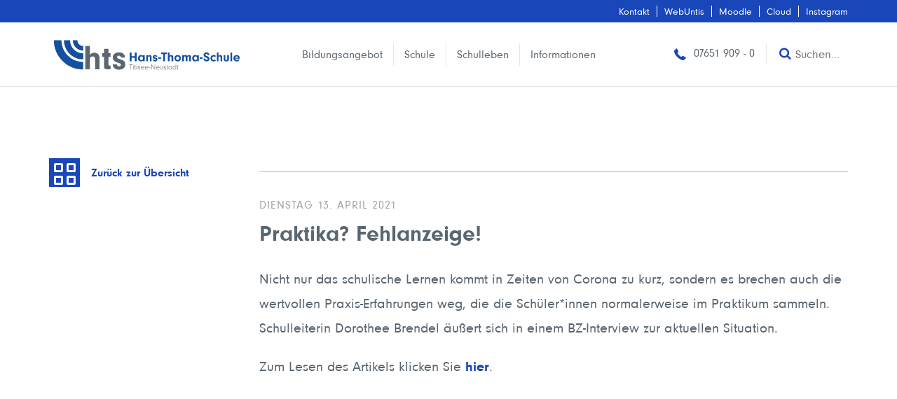

--- FILE ---
content_type: text/css
request_url: https://www.hans-thoma-schule.de/wp-content/themes/dev_wp_theme/assets/css/vendors.min.css
body_size: 81425
content:
/*!
 * animate.css -http://daneden.me/animate
 * Version - 3.5.2
 * Licensed under the MIT license - http://opensource.org/licenses/MIT
 *
 * Copyright (c) 2017 Daniel Eden
 */.animated{animation-duration:1s;animation-fill-mode:both}
.animated.infinite{animation-iteration-count:infinite}.animated.hinge{animation-duration:2s}
.animated.flipOutX,.animated.flipOutY,.animated.bounceIn,.animated.bounceOut{animation-duration:.75s}
@keyframes bounce{from,20%,53%,80%,to{transform:translate3d(0,0,0);animation-timing-function:cubic-bezier(.215,.61,.355,1)}
40%,43%{transform:translate3d(0,-30px,0);animation-timing-function:cubic-bezier(.755,.05,.855,.06)}
70%{transform:translate3d(0,-15px,0);animation-timing-function:cubic-bezier(.755,.05,.855,.06)}
90%{transform:translate3d(0,-4px,0)}}.bounce{transform-origin:center bottom;animation-name:bounce}
@keyframes flash{from,50%,to{opacity:1}25%,75%{opacity:0}}.flash{animation-name:flash}
@keyframes pulse{from{transform:scale3d(1,1,1)}50%{transform:scale3d(1.05,1.05,1.05)}
to{transform:scale3d(1,1,1)}}.pulse{animation-name:pulse}@keyframes rubberBand{from{transform:scale3d(1,1,1)}
30%{transform:scale3d(1.25,.75,1)}40%{transform:scale3d(.75,1.25,1)}50%{transform:scale3d(1.15,.85,1)}
65%{transform:scale3d(.95,1.05,1)}75%{transform:scale3d(1.05,.95,1)}to{transform:scale3d(1,1,1)}
}.rubberBand{animation-name:rubberBand}@keyframes shake{from,to{transform:translate3d(0,0,0)}
10%,30%,50%,70%,90%{transform:translate3d(-10px,0,0)}20%,40%,60%,80%{transform:translate3d(10px,0,0)}
}.shake{animation-name:shake}@keyframes headShake{0%{transform:translateX(0)}
6.5%{transform:translateX(-6px) rotateY(-9deg)}18.5%{transform:translateX(5px) rotateY(7deg)}
31.5%{transform:translateX(-3px) rotateY(-5deg)}43.5%{transform:translateX(2px) rotateY(3deg)}
50%{transform:translateX(0)}}.headShake{animation-name:headShake;animation-timing-function:ease-in-out}
@keyframes swing{20%{transform:rotate3d(0,0,1,15deg)}40%{transform:rotate3d(0,0,1,-10deg)}
60%{transform:rotate3d(0,0,1,5deg)}80%{transform:rotate3d(0,0,1,-5deg)}to{transform:rotate3d(0,0,1,0)}
}.swing{transform-origin:top center;animation-name:swing}@keyframes tada{from{transform:scale3d(1,1,1)}
10%,20%{transform:scale3d(.9,.9,.9) rotate3d(0,0,1,-3deg)}30%,50%,70%,90%{transform:scale3d(1.1,1.1,1.1) rotate3d(0,0,1,3deg)}
40%,60%,80%{transform:scale3d(1.1,1.1,1.1) rotate3d(0,0,1,-3deg)}to{transform:scale3d(1,1,1)}
}.tada{animation-name:tada}@keyframes wobble{from{transform:none}15%{transform:translate3d(-25%,0,0) rotate3d(0,0,1,-5deg)}
30%{transform:translate3d(20%,0,0) rotate3d(0,0,1,3deg)}45%{transform:translate3d(-15%,0,0) rotate3d(0,0,1,-3deg)}
60%{transform:translate3d(10%,0,0) rotate3d(0,0,1,2deg)}75%{transform:translate3d(-5%,0,0) rotate3d(0,0,1,-1deg)}
to{transform:none}}.wobble{animation-name:wobble}@keyframes jello{from,11.1%,to{transform:none}
22.2%{transform:skewX(-12.5deg) skewY(-12.5deg)}33.3%{transform:skewX(6.25deg) skewY(6.25deg)}
44.4%{transform:skewX(-3.125deg) skewY(-3.125deg)}55.5%{transform:skewX(1.5625deg) skewY(1.5625deg)}
66.6%{transform:skewX(-.78125deg) skewY(-.78125deg)}77.7%{transform:skewX(.39063deg) skewY(.39063deg)}
88.8%{transform:skewX(-.19531deg) skewY(-.19531deg)}}.jello{transform-origin:center;animation-name:jello}
@keyframes bounceIn{from,20%,40%,60%,80%,to{animation-timing-function:cubic-bezier(.215,.61,.355,1)}
0%{transform:scale3d(.3,.3,.3);opacity:0}20%{transform:scale3d(1.1,1.1,1.1)}
40%{transform:scale3d(.9,.9,.9)}60%{transform:scale3d(1.03,1.03,1.03);opacity:1}80%{transform:scale3d(.97,.97,.97)}
to{transform:scale3d(1,1,1);opacity:1}}.bounceIn{animation-name:bounceIn}@keyframes bounceInDown{from,60%,75%,90%,to{animation-timing-function:cubic-bezier(.215,.61,.355,1)}
0%{transform:translate3d(0,-3000px,0);opacity:0}60%{transform:translate3d(0,25px,0);opacity:1}
75%{transform:translate3d(0,-10px,0)}90%{transform:translate3d(0,5px,0)}to{transform:none}
}.bounceInDown{animation-name:bounceInDown}@keyframes bounceInLeft{from,60%,75%,90%,to{animation-timing-function:cubic-bezier(.215,.61,.355,1)}
0%{transform:translate3d(-3000px,0,0);opacity:0}60%{transform:translate3d(25px,0,0);opacity:1}
75%{transform:translate3d(-10px,0,0)}90%{transform:translate3d(5px,0,0)}to{transform:none}
}.bounceInLeft{animation-name:bounceInLeft}@keyframes bounceInRight{from,60%,75%,90%,to{animation-timing-function:cubic-bezier(.215,.61,.355,1)}
from{transform:translate3d(3000px,0,0);opacity:0}60%{transform:translate3d(-25px,0,0);opacity:1}
75%{transform:translate3d(10px,0,0)}90%{transform:translate3d(-5px,0,0)}to{transform:none}
}.bounceInRight{animation-name:bounceInRight}@keyframes bounceInUp{from,60%,75%,90%,to{animation-timing-function:cubic-bezier(.215,.61,.355,1)}
from{transform:translate3d(0,3000px,0);opacity:0}60%{transform:translate3d(0,-20px,0);opacity:1}
75%{transform:translate3d(0,10px,0)}90%{transform:translate3d(0,-5px,0)}to{transform:translate3d(0,0,0)}
}.bounceInUp{animation-name:bounceInUp}@keyframes bounceOut{20%{transform:scale3d(.9,.9,.9)}
50%,55%{transform:scale3d(1.1,1.1,1.1);opacity:1}to{transform:scale3d(.3,.3,.3);opacity:0}
}.bounceOut{animation-name:bounceOut}@keyframes bounceOutDown{20%{transform:translate3d(0,10px,0)}
40%,45%{transform:translate3d(0,-20px,0);opacity:1}to{transform:translate3d(0,2000px,0);opacity:0}
}.bounceOutDown{animation-name:bounceOutDown}@keyframes bounceOutLeft{20%{transform:translate3d(20px,0,0);opacity:1}
to{transform:translate3d(-2000px,0,0);opacity:0}}.bounceOutLeft{animation-name:bounceOutLeft}
@keyframes bounceOutRight{20%{transform:translate3d(-20px,0,0);opacity:1}to{transform:translate3d(2000px,0,0);opacity:0}
}.bounceOutRight{animation-name:bounceOutRight}@keyframes bounceOutUp{20%{transform:translate3d(0,-10px,0)}
40%,45%{transform:translate3d(0,20px,0);opacity:1}to{transform:translate3d(0,-2000px,0);opacity:0}
}.bounceOutUp{animation-name:bounceOutUp}@keyframes fadeIn{from{opacity:0}to{opacity:1}
}.fadeIn{animation-name:fadeIn}@keyframes fadeInDown{from{transform:translate3d(0,-100%,0);opacity:0}
to{transform:none;opacity:1}}.fadeInDown{animation-name:fadeInDown}@keyframes fadeInDownBig{from{transform:translate3d(0,-2000px,0);opacity:0}
to{transform:none;opacity:1}}.fadeInDownBig{animation-name:fadeInDownBig}@keyframes fadeInLeft{from{transform:translate3d(-100%,0,0);opacity:0}
to{transform:none;opacity:1}}.fadeInLeft{animation-name:fadeInLeft}@keyframes fadeInLeftBig{from{transform:translate3d(-2000px,0,0);opacity:0}
to{transform:none;opacity:1}}.fadeInLeftBig{animation-name:fadeInLeftBig}@keyframes fadeInRight{from{transform:translate3d(100%,0,0);opacity:0}
to{transform:none;opacity:1}}.fadeInRight{animation-name:fadeInRight}@keyframes fadeInRightBig{from{transform:translate3d(2000px,0,0);opacity:0}
to{transform:none;opacity:1}}.fadeInRightBig{animation-name:fadeInRightBig}@keyframes fadeInUp{from{transform:translate3d(0,100%,0);opacity:0}
to{transform:none;opacity:1}}.fadeInUp{animation-name:fadeInUp}@keyframes fadeInUpBig{from{transform:translate3d(0,2000px,0);opacity:0}
to{transform:none;opacity:1}}.fadeInUpBig{animation-name:fadeInUpBig}@keyframes fadeOut{from{opacity:1}
to{opacity:0}}.fadeOut{animation-name:fadeOut}@keyframes fadeOutDown{from{opacity:1}
to{transform:translate3d(0,100%,0);opacity:0}}.fadeOutDown{animation-name:fadeOutDown}
@keyframes fadeOutDownBig{from{opacity:1}to{transform:translate3d(0,2000px,0);opacity:0}
}.fadeOutDownBig{animation-name:fadeOutDownBig}@keyframes fadeOutLeft{from{opacity:1}
to{transform:translate3d(-100%,0,0);opacity:0}}.fadeOutLeft{animation-name:fadeOutLeft}
@keyframes fadeOutLeftBig{from{opacity:1}to{transform:translate3d(-2000px,0,0);opacity:0}
}.fadeOutLeftBig{animation-name:fadeOutLeftBig}@keyframes fadeOutRight{from{opacity:1}
to{transform:translate3d(100%,0,0);opacity:0}}.fadeOutRight{animation-name:fadeOutRight}
@keyframes fadeOutRightBig{from{opacity:1}to{transform:translate3d(2000px,0,0);opacity:0}
}.fadeOutRightBig{animation-name:fadeOutRightBig}@keyframes fadeOutUp{from{opacity:1}
to{transform:translate3d(0,-100%,0);opacity:0}}.fadeOutUp{animation-name:fadeOutUp}
@keyframes fadeOutUpBig{from{opacity:1}to{transform:translate3d(0,-2000px,0);opacity:0}
}.fadeOutUpBig{animation-name:fadeOutUpBig}@keyframes flip{from{transform:perspective(400px) rotate3d(0,1,0,-360deg);animation-timing-function:ease-out}
40%{transform:perspective(400px) translate3d(0,0,150px) rotate3d(0,1,0,-190deg);animation-timing-function:ease-out}
50%{transform:perspective(400px) translate3d(0,0,150px) rotate3d(0,1,0,-170deg);animation-timing-function:ease-in}
80%{transform:perspective(400px) scale3d(.95,.95,.95);animation-timing-function:ease-in}
to{transform:perspective(400px);animation-timing-function:ease-in}}.animated.flip{animation-name:flip;-webkit-backface-visibility:visible;backface-visibility:visible}
@keyframes flipInX{from{transform:perspective(400px) rotate3d(1,0,0,90deg);animation-timing-function:ease-in;opacity:0}
40%{transform:perspective(400px) rotate3d(1,0,0,-20deg);animation-timing-function:ease-in}
60%{transform:perspective(400px) rotate3d(1,0,0,10deg);opacity:1}80%{transform:perspective(400px) rotate3d(1,0,0,-5deg)}
to{transform:perspective(400px)}}.flipInX{animation-name:flipInX;-webkit-backface-visibility:visible !important;backface-visibility:visible !important}
@keyframes flipInY{from{transform:perspective(400px) rotate3d(0,1,0,90deg);animation-timing-function:ease-in;opacity:0}
40%{transform:perspective(400px) rotate3d(0,1,0,-20deg);animation-timing-function:ease-in}
60%{transform:perspective(400px) rotate3d(0,1,0,10deg);opacity:1}80%{transform:perspective(400px) rotate3d(0,1,0,-5deg)}
to{transform:perspective(400px)}}.flipInY{animation-name:flipInY;-webkit-backface-visibility:visible !important;backface-visibility:visible !important}
@keyframes flipOutX{from{transform:perspective(400px)}30%{transform:perspective(400px) rotate3d(1,0,0,-20deg);opacity:1}
to{transform:perspective(400px) rotate3d(1,0,0,90deg);opacity:0}}.flipOutX{animation-name:flipOutX;-webkit-backface-visibility:visible !important;backface-visibility:visible !important}
@keyframes flipOutY{from{transform:perspective(400px)}30%{transform:perspective(400px) rotate3d(0,1,0,-15deg);opacity:1}
to{transform:perspective(400px) rotate3d(0,1,0,90deg);opacity:0}}.flipOutY{animation-name:flipOutY;-webkit-backface-visibility:visible !important;backface-visibility:visible !important}
@keyframes lightSpeedIn{from{transform:translate3d(100%,0,0) skewX(-30deg);opacity:0}
60%{transform:skewX(20deg);opacity:1}80%{transform:skewX(-5deg);opacity:1}to{transform:none;opacity:1}
}.lightSpeedIn{animation-name:lightSpeedIn;animation-timing-function:ease-out}@keyframes lightSpeedOut{from{opacity:1}
to{transform:translate3d(100%,0,0) skewX(30deg);opacity:0}}.lightSpeedOut{animation-name:lightSpeedOut;animation-timing-function:ease-in}
@keyframes rotateIn{from{transform:rotate3d(0,0,1,-200deg);transform-origin:center;opacity:0}
to{transform:none;transform-origin:center;opacity:1}}.rotateIn{animation-name:rotateIn}
@keyframes rotateInDownLeft{from{transform:rotate3d(0,0,1,-45deg);transform-origin:left bottom;opacity:0}
to{transform:none;transform-origin:left bottom;opacity:1}}.rotateInDownLeft{animation-name:rotateInDownLeft}
@keyframes rotateInDownRight{from{transform:rotate3d(0,0,1,45deg);transform-origin:right bottom;opacity:0}
to{transform:none;transform-origin:right bottom;opacity:1}}.rotateInDownRight{animation-name:rotateInDownRight}
@keyframes rotateInUpLeft{from{transform:rotate3d(0,0,1,45deg);transform-origin:left bottom;opacity:0}
to{transform:none;transform-origin:left bottom;opacity:1}}.rotateInUpLeft{animation-name:rotateInUpLeft}
@keyframes rotateInUpRight{from{transform:rotate3d(0,0,1,-90deg);transform-origin:right bottom;opacity:0}
to{transform:none;transform-origin:right bottom;opacity:1}}.rotateInUpRight{animation-name:rotateInUpRight}
@keyframes rotateOut{from{transform-origin:center;opacity:1}to{transform:rotate3d(0,0,1,200deg);transform-origin:center;opacity:0}
}.rotateOut{animation-name:rotateOut}@keyframes rotateOutDownLeft{from{transform-origin:left bottom;opacity:1}
to{transform:rotate3d(0,0,1,45deg);transform-origin:left bottom;opacity:0}}.rotateOutDownLeft{animation-name:rotateOutDownLeft}
@keyframes rotateOutDownRight{from{transform-origin:right bottom;opacity:1}to{transform:rotate3d(0,0,1,-45deg);transform-origin:right bottom;opacity:0}
}.rotateOutDownRight{animation-name:rotateOutDownRight}@keyframes rotateOutUpLeft{from{transform-origin:left bottom;opacity:1}
to{transform:rotate3d(0,0,1,-45deg);transform-origin:left bottom;opacity:0}}.rotateOutUpLeft{animation-name:rotateOutUpLeft}
@keyframes rotateOutUpRight{from{transform-origin:right bottom;opacity:1}to{transform:rotate3d(0,0,1,90deg);transform-origin:right bottom;opacity:0}
}.rotateOutUpRight{animation-name:rotateOutUpRight}@keyframes hinge{0%{transform-origin:top left;animation-timing-function:ease-in-out}
20%,60%{transform:rotate3d(0,0,1,80deg);transform-origin:top left;animation-timing-function:ease-in-out}
40%,80%{transform:rotate3d(0,0,1,60deg);transform-origin:top left;animation-timing-function:ease-in-out;opacity:1}
to{transform:translate3d(0,700px,0);opacity:0}}.hinge{animation-name:hinge}@keyframes jackInTheBox{from{transform:scale(.1) rotate(30deg);transform-origin:center bottom;opacity:0}
50%{transform:rotate(-10deg)}70%{transform:rotate(3deg)}to{transform:scale(1);opacity:1}
}.jackInTheBox{animation-name:jackInTheBox}@keyframes rollIn{from{transform:translate3d(-100%,0,0) rotate3d(0,0,1,-120deg);opacity:0}
to{transform:none;opacity:1}}.rollIn{animation-name:rollIn}@keyframes rollOut{from{opacity:1}
to{transform:translate3d(100%,0,0) rotate3d(0,0,1,120deg);opacity:0}}.rollOut{animation-name:rollOut}
@keyframes zoomIn{from{transform:scale3d(.3,.3,.3);opacity:0}50%{opacity:1}}.zoomIn{animation-name:zoomIn}
@keyframes zoomInDown{from{transform:scale3d(.1,.1,.1) translate3d(0,-1000px,0);animation-timing-function:cubic-bezier(.55,.055,.675,.19);opacity:0}
60%{transform:scale3d(.475,.475,.475) translate3d(0,60px,0);animation-timing-function:cubic-bezier(.175,.885,.32,1);opacity:1}
}.zoomInDown{animation-name:zoomInDown}@keyframes zoomInLeft{from{transform:scale3d(.1,.1,.1) translate3d(-1000px,0,0);animation-timing-function:cubic-bezier(.55,.055,.675,.19);opacity:0}
60%{transform:scale3d(.475,.475,.475) translate3d(10px,0,0);animation-timing-function:cubic-bezier(.175,.885,.32,1);opacity:1}
}.zoomInLeft{animation-name:zoomInLeft}@keyframes zoomInRight{from{transform:scale3d(.1,.1,.1) translate3d(1000px,0,0);animation-timing-function:cubic-bezier(.55,.055,.675,.19);opacity:0}
60%{transform:scale3d(.475,.475,.475) translate3d(-10px,0,0);animation-timing-function:cubic-bezier(.175,.885,.32,1);opacity:1}
}.zoomInRight{animation-name:zoomInRight}@keyframes zoomInUp{from{transform:scale3d(.1,.1,.1) translate3d(0,1000px,0);animation-timing-function:cubic-bezier(.55,.055,.675,.19);opacity:0}
60%{transform:scale3d(.475,.475,.475) translate3d(0,-60px,0);animation-timing-function:cubic-bezier(.175,.885,.32,1);opacity:1}
}.zoomInUp{animation-name:zoomInUp}@keyframes zoomOut{from{opacity:1}50%{transform:scale3d(.3,.3,.3);opacity:0}
to{opacity:0}}.zoomOut{animation-name:zoomOut}@keyframes zoomOutDown{40%{transform:scale3d(.475,.475,.475) translate3d(0,-60px,0);animation-timing-function:cubic-bezier(.55,.055,.675,.19);opacity:1}
to{transform:scale3d(.1,.1,.1) translate3d(0,2000px,0);transform-origin:center bottom;animation-timing-function:cubic-bezier(.175,.885,.32,1);opacity:0}
}.zoomOutDown{animation-name:zoomOutDown}@keyframes zoomOutLeft{40%{transform:scale3d(.475,.475,.475) translate3d(42px,0,0);opacity:1}
to{transform:scale(.1) translate3d(-2000px,0,0);transform-origin:left center;opacity:0}
}.zoomOutLeft{animation-name:zoomOutLeft}@keyframes zoomOutRight{40%{transform:scale3d(.475,.475,.475) translate3d(-42px,0,0);opacity:1}
to{transform:scale(.1) translate3d(2000px,0,0);transform-origin:right center;opacity:0}
}.zoomOutRight{animation-name:zoomOutRight}@keyframes zoomOutUp{40%{transform:scale3d(.475,.475,.475) translate3d(0,60px,0);animation-timing-function:cubic-bezier(.55,.055,.675,.19);opacity:1}
to{transform:scale3d(.1,.1,.1) translate3d(0,-2000px,0);transform-origin:center bottom;animation-timing-function:cubic-bezier(.175,.885,.32,1);opacity:0}
}.zoomOutUp{animation-name:zoomOutUp}@keyframes slideInDown{from{visibility:visible;transform:translate3d(0,-100%,0)}
to{transform:translate3d(0,0,0)}}.slideInDown{animation-name:slideInDown}@keyframes slideInLeft{from{visibility:visible;transform:translate3d(-100%,0,0)}
to{transform:translate3d(0,0,0)}}.slideInLeft{animation-name:slideInLeft}@keyframes slideInRight{from{visibility:visible;transform:translate3d(100%,0,0)}
to{transform:translate3d(0,0,0)}}.slideInRight{animation-name:slideInRight}@keyframes slideInUp{from{visibility:visible;transform:translate3d(0,100%,0)}
to{transform:translate3d(0,0,0)}}.slideInUp{animation-name:slideInUp}@keyframes slideOutDown{from{transform:translate3d(0,0,0)}
to{visibility:hidden;transform:translate3d(0,100%,0)}}.slideOutDown{animation-name:slideOutDown}
@keyframes slideOutLeft{from{transform:translate3d(0,0,0)}to{visibility:hidden;transform:translate3d(-100%,0,0)}
}.slideOutLeft{animation-name:slideOutLeft}@keyframes slideOutRight{from{transform:translate3d(0,0,0)}
to{visibility:hidden;transform:translate3d(100%,0,0)}}.slideOutRight{animation-name:slideOutRight}
@keyframes slideOutUp{from{transform:translate3d(0,0,0)}to{visibility:hidden;transform:translate3d(0,-100%,0)}
}.slideOutUp{animation-name:slideOutUp}.slick-loading .slick-list{background:#fff url('../img/ajax-loader.gif') center center no-repeat}
.slick-prev,.slick-next{font-size:25px;line-height:65px;position:absolute;z-index:10;top:50%;display:block;overflow:hidden;width:65px;height:65px;margin-top:-32px;padding:0;cursor:pointer;-webkit-transition:all .3s ease;-moz-transition:all .3s ease;-o-transition:all .3s ease;transition:all .3s ease;text-align:center;color:#1947ba;border:0;outline:none !important;background-color:#fff}
.slick-prev:hover,.slick-next:hover{color:#fff;outline:0;background-color:#1947ba}
.slick-prev.slick-disabled,.slick-next.slick-disabled{cursor:default;opacity:.4}.slick-prev:before,.slick-next:before{-webkit-font-smoothing:antialiased;-moz-osx-font-smoothing:grayscale}
.slick-prev{left:0}.slick-prev:before{font-family:'fontello';content:'\e806'}
.slick-next{right:0}.slick-next:before{font-family:'fontello';content:'\e805'}
.slick-dots{position:absolute;bottom:30px;left:0;display:block;width:100%;margin:0 !important;padding:0;list-style:none;text-align:center}
.slick-dots li{position:relative;display:inline-block;width:20px;height:20px;margin:0 5px;padding:0;cursor:pointer}
.slick-dots li button{font-size:0;line-height:0;display:block;width:20px;height:20px;padding:0;cursor:pointer;color:transparent;border:1px solid rgba(255,255,255,.8);-webkit-border-radius:50%;-moz-border-radius:50%;border-radius:50%;outline:0;background-color:transparent}
.slick-dots li button:hover{background:rgba(255,255,255,.3)}.slick-dots li.slick-active button{border-color:#fff;background:#fff}
.slick-slider{position:relative;display:block;box-sizing:border-box;-webkit-user-select:none;-moz-user-select:none;-ms-user-select:none;user-select:none;-webkit-touch-callout:none;-khtml-user-select:none;-ms-touch-action:pan-y;touch-action:pan-y;-webkit-tap-highlight-color:transparent}
.slick-list{position:relative;display:block;overflow:hidden;margin:0;padding:0}.slick-list:focus{outline:0}
.slick-list.dragging{cursor:pointer;cursor:hand}.slick-slider .slick-track,.slick-slider .slick-list{-webkit-transform:translate3d(0,0,0);-moz-transform:translate3d(0,0,0);-ms-transform:translate3d(0,0,0);-o-transform:translate3d(0,0,0);transform:translate3d(0,0,0)}
.slick-track{position:relative;top:0;left:0;display:block;margin-right:auto;margin-left:auto}
.slick-track:before,.slick-track:after{display:table;content:''}
.slick-track:after{clear:both}.slick-loading .slick-track{visibility:hidden}.slick-slide{display:none;float:left;height:100%;min-height:1px}
[dir='rtl'] .slick-slide{float:right}.slick-slide img{display:block}
.slick-slide.slick-loading img{display:none}.slick-slide.dragging img{pointer-events:none}
.slick-initialized .slick-slide{display:block}.slick-loading .slick-slide{visibility:hidden}
.slick-vertical .slick-slide{display:block;height:auto;border:1px solid transparent}
.slick-arrow.slick-hidden{display:none}[data-aos][data-aos][data-aos-duration='50'],body[data-aos-duration='50'] [data-aos]{transition-duration:50ms}
[data-aos][data-aos][data-aos-delay='50'],body[data-aos-delay='50'] [data-aos]{transition-delay:0s}
[data-aos][data-aos][data-aos-delay='50'].aos-animate,body[data-aos-delay='50'] [data-aos].aos-animate{transition-delay:50ms}
[data-aos][data-aos][data-aos-duration='100'],body[data-aos-duration='100'] [data-aos]{transition-duration:.1s}
[data-aos][data-aos][data-aos-delay='100'],body[data-aos-delay='100'] [data-aos]{transition-delay:0s}
[data-aos][data-aos][data-aos-delay='100'].aos-animate,body[data-aos-delay='100'] [data-aos].aos-animate{transition-delay:.1s}
[data-aos][data-aos][data-aos-duration='150'],body[data-aos-duration='150'] [data-aos]{transition-duration:.15s}
[data-aos][data-aos][data-aos-delay='150'],body[data-aos-delay='150'] [data-aos]{transition-delay:0s}
[data-aos][data-aos][data-aos-delay='150'].aos-animate,body[data-aos-delay='150'] [data-aos].aos-animate{transition-delay:.15s}
[data-aos][data-aos][data-aos-duration='200'],body[data-aos-duration='200'] [data-aos]{transition-duration:.2s}
[data-aos][data-aos][data-aos-delay='200'],body[data-aos-delay='200'] [data-aos]{transition-delay:0s}
[data-aos][data-aos][data-aos-delay='200'].aos-animate,body[data-aos-delay='200'] [data-aos].aos-animate{transition-delay:.2s}
[data-aos][data-aos][data-aos-duration='250'],body[data-aos-duration='250'] [data-aos]{transition-duration:.25s}
[data-aos][data-aos][data-aos-delay='250'],body[data-aos-delay='250'] [data-aos]{transition-delay:0s}
[data-aos][data-aos][data-aos-delay='250'].aos-animate,body[data-aos-delay='250'] [data-aos].aos-animate{transition-delay:.25s}
[data-aos][data-aos][data-aos-duration='300'],body[data-aos-duration='300'] [data-aos]{transition-duration:.3s}
[data-aos][data-aos][data-aos-delay='300'],body[data-aos-delay='300'] [data-aos]{transition-delay:0s}
[data-aos][data-aos][data-aos-delay='300'].aos-animate,body[data-aos-delay='300'] [data-aos].aos-animate{transition-delay:.3s}
[data-aos][data-aos][data-aos-duration='350'],body[data-aos-duration='350'] [data-aos]{transition-duration:.35s}
[data-aos][data-aos][data-aos-delay='350'],body[data-aos-delay='350'] [data-aos]{transition-delay:0s}
[data-aos][data-aos][data-aos-delay='350'].aos-animate,body[data-aos-delay='350'] [data-aos].aos-animate{transition-delay:.35s}
[data-aos][data-aos][data-aos-duration='400'],body[data-aos-duration='400'] [data-aos]{transition-duration:.4s}
[data-aos][data-aos][data-aos-delay='400'],body[data-aos-delay='400'] [data-aos]{transition-delay:0s}
[data-aos][data-aos][data-aos-delay='400'].aos-animate,body[data-aos-delay='400'] [data-aos].aos-animate{transition-delay:.4s}
[data-aos][data-aos][data-aos-duration='450'],body[data-aos-duration='450'] [data-aos]{transition-duration:.45s}
[data-aos][data-aos][data-aos-delay='450'],body[data-aos-delay='450'] [data-aos]{transition-delay:0s}
[data-aos][data-aos][data-aos-delay='450'].aos-animate,body[data-aos-delay='450'] [data-aos].aos-animate{transition-delay:.45s}
[data-aos][data-aos][data-aos-duration='500'],body[data-aos-duration='500'] [data-aos]{transition-duration:.5s}
[data-aos][data-aos][data-aos-delay='500'],body[data-aos-delay='500'] [data-aos]{transition-delay:0s}
[data-aos][data-aos][data-aos-delay='500'].aos-animate,body[data-aos-delay='500'] [data-aos].aos-animate{transition-delay:.5s}
[data-aos][data-aos][data-aos-duration='550'],body[data-aos-duration='550'] [data-aos]{transition-duration:.55s}
[data-aos][data-aos][data-aos-delay='550'],body[data-aos-delay='550'] [data-aos]{transition-delay:0s}
[data-aos][data-aos][data-aos-delay='550'].aos-animate,body[data-aos-delay='550'] [data-aos].aos-animate{transition-delay:.55s}
[data-aos][data-aos][data-aos-duration='600'],body[data-aos-duration='600'] [data-aos]{transition-duration:.6s}
[data-aos][data-aos][data-aos-delay='600'],body[data-aos-delay='600'] [data-aos]{transition-delay:0s}
[data-aos][data-aos][data-aos-delay='600'].aos-animate,body[data-aos-delay='600'] [data-aos].aos-animate{transition-delay:.6s}
[data-aos][data-aos][data-aos-duration='650'],body[data-aos-duration='650'] [data-aos]{transition-duration:.65s}
[data-aos][data-aos][data-aos-delay='650'],body[data-aos-delay='650'] [data-aos]{transition-delay:0s}
[data-aos][data-aos][data-aos-delay='650'].aos-animate,body[data-aos-delay='650'] [data-aos].aos-animate{transition-delay:.65s}
[data-aos][data-aos][data-aos-duration='700'],body[data-aos-duration='700'] [data-aos]{transition-duration:.7s}
[data-aos][data-aos][data-aos-delay='700'],body[data-aos-delay='700'] [data-aos]{transition-delay:0s}
[data-aos][data-aos][data-aos-delay='700'].aos-animate,body[data-aos-delay='700'] [data-aos].aos-animate{transition-delay:.7s}
[data-aos][data-aos][data-aos-duration='750'],body[data-aos-duration='750'] [data-aos]{transition-duration:.75s}
[data-aos][data-aos][data-aos-delay='750'],body[data-aos-delay='750'] [data-aos]{transition-delay:0s}
[data-aos][data-aos][data-aos-delay='750'].aos-animate,body[data-aos-delay='750'] [data-aos].aos-animate{transition-delay:.75s}
[data-aos][data-aos][data-aos-duration='800'],body[data-aos-duration='800'] [data-aos]{transition-duration:.8s}
[data-aos][data-aos][data-aos-delay='800'],body[data-aos-delay='800'] [data-aos]{transition-delay:0s}
[data-aos][data-aos][data-aos-delay='800'].aos-animate,body[data-aos-delay='800'] [data-aos].aos-animate{transition-delay:.8s}
[data-aos][data-aos][data-aos-duration='850'],body[data-aos-duration='850'] [data-aos]{transition-duration:.85s}
[data-aos][data-aos][data-aos-delay='850'],body[data-aos-delay='850'] [data-aos]{transition-delay:0s}
[data-aos][data-aos][data-aos-delay='850'].aos-animate,body[data-aos-delay='850'] [data-aos].aos-animate{transition-delay:.85s}
[data-aos][data-aos][data-aos-duration='900'],body[data-aos-duration='900'] [data-aos]{transition-duration:.9s}
[data-aos][data-aos][data-aos-delay='900'],body[data-aos-delay='900'] [data-aos]{transition-delay:0s}
[data-aos][data-aos][data-aos-delay='900'].aos-animate,body[data-aos-delay='900'] [data-aos].aos-animate{transition-delay:.9s}
[data-aos][data-aos][data-aos-duration='950'],body[data-aos-duration='950'] [data-aos]{transition-duration:.95s}
[data-aos][data-aos][data-aos-delay='950'],body[data-aos-delay='950'] [data-aos]{transition-delay:0s}
[data-aos][data-aos][data-aos-delay='950'].aos-animate,body[data-aos-delay='950'] [data-aos].aos-animate{transition-delay:.95s}
[data-aos][data-aos][data-aos-duration='1000'],body[data-aos-duration='1000'] [data-aos]{transition-duration:1s}
[data-aos][data-aos][data-aos-delay='1000'],body[data-aos-delay='1000'] [data-aos]{transition-delay:0s}
[data-aos][data-aos][data-aos-delay='1000'].aos-animate,body[data-aos-delay='1000'] [data-aos].aos-animate{transition-delay:1s}
[data-aos][data-aos][data-aos-duration='1050'],body[data-aos-duration='1050'] [data-aos]{transition-duration:1.05s}
[data-aos][data-aos][data-aos-delay='1050'],body[data-aos-delay='1050'] [data-aos]{transition-delay:0s}
[data-aos][data-aos][data-aos-delay='1050'].aos-animate,body[data-aos-delay='1050'] [data-aos].aos-animate{transition-delay:1.05s}
[data-aos][data-aos][data-aos-duration='1100'],body[data-aos-duration='1100'] [data-aos]{transition-duration:1.1s}
[data-aos][data-aos][data-aos-delay='1100'],body[data-aos-delay='1100'] [data-aos]{transition-delay:0s}
[data-aos][data-aos][data-aos-delay='1100'].aos-animate,body[data-aos-delay='1100'] [data-aos].aos-animate{transition-delay:1.1s}
[data-aos][data-aos][data-aos-duration='1150'],body[data-aos-duration='1150'] [data-aos]{transition-duration:1.15s}
[data-aos][data-aos][data-aos-delay='1150'],body[data-aos-delay='1150'] [data-aos]{transition-delay:0s}
[data-aos][data-aos][data-aos-delay='1150'].aos-animate,body[data-aos-delay='1150'] [data-aos].aos-animate{transition-delay:1.15s}
[data-aos][data-aos][data-aos-duration='1200'],body[data-aos-duration='1200'] [data-aos]{transition-duration:1.2s}
[data-aos][data-aos][data-aos-delay='1200'],body[data-aos-delay='1200'] [data-aos]{transition-delay:0s}
[data-aos][data-aos][data-aos-delay='1200'].aos-animate,body[data-aos-delay='1200'] [data-aos].aos-animate{transition-delay:1.2s}
[data-aos][data-aos][data-aos-duration='1250'],body[data-aos-duration='1250'] [data-aos]{transition-duration:1.25s}
[data-aos][data-aos][data-aos-delay='1250'],body[data-aos-delay='1250'] [data-aos]{transition-delay:0s}
[data-aos][data-aos][data-aos-delay='1250'].aos-animate,body[data-aos-delay='1250'] [data-aos].aos-animate{transition-delay:1.25s}
[data-aos][data-aos][data-aos-duration='1300'],body[data-aos-duration='1300'] [data-aos]{transition-duration:1.3s}
[data-aos][data-aos][data-aos-delay='1300'],body[data-aos-delay='1300'] [data-aos]{transition-delay:0s}
[data-aos][data-aos][data-aos-delay='1300'].aos-animate,body[data-aos-delay='1300'] [data-aos].aos-animate{transition-delay:1.3s}
[data-aos][data-aos][data-aos-duration='1350'],body[data-aos-duration='1350'] [data-aos]{transition-duration:1.35s}
[data-aos][data-aos][data-aos-delay='1350'],body[data-aos-delay='1350'] [data-aos]{transition-delay:0s}
[data-aos][data-aos][data-aos-delay='1350'].aos-animate,body[data-aos-delay='1350'] [data-aos].aos-animate{transition-delay:1.35s}
[data-aos][data-aos][data-aos-duration='1400'],body[data-aos-duration='1400'] [data-aos]{transition-duration:1.4s}
[data-aos][data-aos][data-aos-delay='1400'],body[data-aos-delay='1400'] [data-aos]{transition-delay:0s}
[data-aos][data-aos][data-aos-delay='1400'].aos-animate,body[data-aos-delay='1400'] [data-aos].aos-animate{transition-delay:1.4s}
[data-aos][data-aos][data-aos-duration='1450'],body[data-aos-duration='1450'] [data-aos]{transition-duration:1.45s}
[data-aos][data-aos][data-aos-delay='1450'],body[data-aos-delay='1450'] [data-aos]{transition-delay:0s}
[data-aos][data-aos][data-aos-delay='1450'].aos-animate,body[data-aos-delay='1450'] [data-aos].aos-animate{transition-delay:1.45s}
[data-aos][data-aos][data-aos-duration='1500'],body[data-aos-duration='1500'] [data-aos]{transition-duration:1.5s}
[data-aos][data-aos][data-aos-delay='1500'],body[data-aos-delay='1500'] [data-aos]{transition-delay:0s}
[data-aos][data-aos][data-aos-delay='1500'].aos-animate,body[data-aos-delay='1500'] [data-aos].aos-animate{transition-delay:1.5s}
[data-aos][data-aos][data-aos-duration='1550'],body[data-aos-duration='1550'] [data-aos]{transition-duration:1.55s}
[data-aos][data-aos][data-aos-delay='1550'],body[data-aos-delay='1550'] [data-aos]{transition-delay:0s}
[data-aos][data-aos][data-aos-delay='1550'].aos-animate,body[data-aos-delay='1550'] [data-aos].aos-animate{transition-delay:1.55s}
[data-aos][data-aos][data-aos-duration='1600'],body[data-aos-duration='1600'] [data-aos]{transition-duration:1.6s}
[data-aos][data-aos][data-aos-delay='1600'],body[data-aos-delay='1600'] [data-aos]{transition-delay:0s}
[data-aos][data-aos][data-aos-delay='1600'].aos-animate,body[data-aos-delay='1600'] [data-aos].aos-animate{transition-delay:1.6s}
[data-aos][data-aos][data-aos-duration='1650'],body[data-aos-duration='1650'] [data-aos]{transition-duration:1.65s}
[data-aos][data-aos][data-aos-delay='1650'],body[data-aos-delay='1650'] [data-aos]{transition-delay:0s}
[data-aos][data-aos][data-aos-delay='1650'].aos-animate,body[data-aos-delay='1650'] [data-aos].aos-animate{transition-delay:1.65s}
[data-aos][data-aos][data-aos-duration='1700'],body[data-aos-duration='1700'] [data-aos]{transition-duration:1.7s}
[data-aos][data-aos][data-aos-delay='1700'],body[data-aos-delay='1700'] [data-aos]{transition-delay:0s}
[data-aos][data-aos][data-aos-delay='1700'].aos-animate,body[data-aos-delay='1700'] [data-aos].aos-animate{transition-delay:1.7s}
[data-aos][data-aos][data-aos-duration='1750'],body[data-aos-duration='1750'] [data-aos]{transition-duration:1.75s}
[data-aos][data-aos][data-aos-delay='1750'],body[data-aos-delay='1750'] [data-aos]{transition-delay:0s}
[data-aos][data-aos][data-aos-delay='1750'].aos-animate,body[data-aos-delay='1750'] [data-aos].aos-animate{transition-delay:1.75s}
[data-aos][data-aos][data-aos-duration='1800'],body[data-aos-duration='1800'] [data-aos]{transition-duration:1.8s}
[data-aos][data-aos][data-aos-delay='1800'],body[data-aos-delay='1800'] [data-aos]{transition-delay:0s}
[data-aos][data-aos][data-aos-delay='1800'].aos-animate,body[data-aos-delay='1800'] [data-aos].aos-animate{transition-delay:1.8s}
[data-aos][data-aos][data-aos-duration='1850'],body[data-aos-duration='1850'] [data-aos]{transition-duration:1.85s}
[data-aos][data-aos][data-aos-delay='1850'],body[data-aos-delay='1850'] [data-aos]{transition-delay:0s}
[data-aos][data-aos][data-aos-delay='1850'].aos-animate,body[data-aos-delay='1850'] [data-aos].aos-animate{transition-delay:1.85s}
[data-aos][data-aos][data-aos-duration='1900'],body[data-aos-duration='1900'] [data-aos]{transition-duration:1.9s}
[data-aos][data-aos][data-aos-delay='1900'],body[data-aos-delay='1900'] [data-aos]{transition-delay:0s}
[data-aos][data-aos][data-aos-delay='1900'].aos-animate,body[data-aos-delay='1900'] [data-aos].aos-animate{transition-delay:1.9s}
[data-aos][data-aos][data-aos-duration='1950'],body[data-aos-duration='1950'] [data-aos]{transition-duration:1.95s}
[data-aos][data-aos][data-aos-delay='1950'],body[data-aos-delay='1950'] [data-aos]{transition-delay:0s}
[data-aos][data-aos][data-aos-delay='1950'].aos-animate,body[data-aos-delay='1950'] [data-aos].aos-animate{transition-delay:1.95s}
[data-aos][data-aos][data-aos-duration='2000'],body[data-aos-duration='2000'] [data-aos]{transition-duration:2s}
[data-aos][data-aos][data-aos-delay='2000'],body[data-aos-delay='2000'] [data-aos]{transition-delay:0s}
[data-aos][data-aos][data-aos-delay='2000'].aos-animate,body[data-aos-delay='2000'] [data-aos].aos-animate{transition-delay:2s}
[data-aos][data-aos][data-aos-duration='2050'],body[data-aos-duration='2050'] [data-aos]{transition-duration:2.05s}
[data-aos][data-aos][data-aos-delay='2050'],body[data-aos-delay='2050'] [data-aos]{transition-delay:0s}
[data-aos][data-aos][data-aos-delay='2050'].aos-animate,body[data-aos-delay='2050'] [data-aos].aos-animate{transition-delay:2.05s}
[data-aos][data-aos][data-aos-duration='2100'],body[data-aos-duration='2100'] [data-aos]{transition-duration:2.1s}
[data-aos][data-aos][data-aos-delay='2100'],body[data-aos-delay='2100'] [data-aos]{transition-delay:0s}
[data-aos][data-aos][data-aos-delay='2100'].aos-animate,body[data-aos-delay='2100'] [data-aos].aos-animate{transition-delay:2.1s}
[data-aos][data-aos][data-aos-duration='2150'],body[data-aos-duration='2150'] [data-aos]{transition-duration:2.15s}
[data-aos][data-aos][data-aos-delay='2150'],body[data-aos-delay='2150'] [data-aos]{transition-delay:0s}
[data-aos][data-aos][data-aos-delay='2150'].aos-animate,body[data-aos-delay='2150'] [data-aos].aos-animate{transition-delay:2.15s}
[data-aos][data-aos][data-aos-duration='2200'],body[data-aos-duration='2200'] [data-aos]{transition-duration:2.2s}
[data-aos][data-aos][data-aos-delay='2200'],body[data-aos-delay='2200'] [data-aos]{transition-delay:0s}
[data-aos][data-aos][data-aos-delay='2200'].aos-animate,body[data-aos-delay='2200'] [data-aos].aos-animate{transition-delay:2.2s}
[data-aos][data-aos][data-aos-duration='2250'],body[data-aos-duration='2250'] [data-aos]{transition-duration:2.25s}
[data-aos][data-aos][data-aos-delay='2250'],body[data-aos-delay='2250'] [data-aos]{transition-delay:0s}
[data-aos][data-aos][data-aos-delay='2250'].aos-animate,body[data-aos-delay='2250'] [data-aos].aos-animate{transition-delay:2.25s}
[data-aos][data-aos][data-aos-duration='2300'],body[data-aos-duration='2300'] [data-aos]{transition-duration:2.3s}
[data-aos][data-aos][data-aos-delay='2300'],body[data-aos-delay='2300'] [data-aos]{transition-delay:0s}
[data-aos][data-aos][data-aos-delay='2300'].aos-animate,body[data-aos-delay='2300'] [data-aos].aos-animate{transition-delay:2.3s}
[data-aos][data-aos][data-aos-duration='2350'],body[data-aos-duration='2350'] [data-aos]{transition-duration:2.35s}
[data-aos][data-aos][data-aos-delay='2350'],body[data-aos-delay='2350'] [data-aos]{transition-delay:0s}
[data-aos][data-aos][data-aos-delay='2350'].aos-animate,body[data-aos-delay='2350'] [data-aos].aos-animate{transition-delay:2.35s}
[data-aos][data-aos][data-aos-duration='2400'],body[data-aos-duration='2400'] [data-aos]{transition-duration:2.4s}
[data-aos][data-aos][data-aos-delay='2400'],body[data-aos-delay='2400'] [data-aos]{transition-delay:0s}
[data-aos][data-aos][data-aos-delay='2400'].aos-animate,body[data-aos-delay='2400'] [data-aos].aos-animate{transition-delay:2.4s}
[data-aos][data-aos][data-aos-duration='2450'],body[data-aos-duration='2450'] [data-aos]{transition-duration:2.45s}
[data-aos][data-aos][data-aos-delay='2450'],body[data-aos-delay='2450'] [data-aos]{transition-delay:0s}
[data-aos][data-aos][data-aos-delay='2450'].aos-animate,body[data-aos-delay='2450'] [data-aos].aos-animate{transition-delay:2.45s}
[data-aos][data-aos][data-aos-duration='2500'],body[data-aos-duration='2500'] [data-aos]{transition-duration:2.5s}
[data-aos][data-aos][data-aos-delay='2500'],body[data-aos-delay='2500'] [data-aos]{transition-delay:0s}
[data-aos][data-aos][data-aos-delay='2500'].aos-animate,body[data-aos-delay='2500'] [data-aos].aos-animate{transition-delay:2.5s}
[data-aos][data-aos][data-aos-duration='2550'],body[data-aos-duration='2550'] [data-aos]{transition-duration:2.55s}
[data-aos][data-aos][data-aos-delay='2550'],body[data-aos-delay='2550'] [data-aos]{transition-delay:0s}
[data-aos][data-aos][data-aos-delay='2550'].aos-animate,body[data-aos-delay='2550'] [data-aos].aos-animate{transition-delay:2.55s}
[data-aos][data-aos][data-aos-duration='2600'],body[data-aos-duration='2600'] [data-aos]{transition-duration:2.6s}
[data-aos][data-aos][data-aos-delay='2600'],body[data-aos-delay='2600'] [data-aos]{transition-delay:0s}
[data-aos][data-aos][data-aos-delay='2600'].aos-animate,body[data-aos-delay='2600'] [data-aos].aos-animate{transition-delay:2.6s}
[data-aos][data-aos][data-aos-duration='2650'],body[data-aos-duration='2650'] [data-aos]{transition-duration:2.65s}
[data-aos][data-aos][data-aos-delay='2650'],body[data-aos-delay='2650'] [data-aos]{transition-delay:0s}
[data-aos][data-aos][data-aos-delay='2650'].aos-animate,body[data-aos-delay='2650'] [data-aos].aos-animate{transition-delay:2.65s}
[data-aos][data-aos][data-aos-duration='2700'],body[data-aos-duration='2700'] [data-aos]{transition-duration:2.7s}
[data-aos][data-aos][data-aos-delay='2700'],body[data-aos-delay='2700'] [data-aos]{transition-delay:0s}
[data-aos][data-aos][data-aos-delay='2700'].aos-animate,body[data-aos-delay='2700'] [data-aos].aos-animate{transition-delay:2.7s}
[data-aos][data-aos][data-aos-duration='2750'],body[data-aos-duration='2750'] [data-aos]{transition-duration:2.75s}
[data-aos][data-aos][data-aos-delay='2750'],body[data-aos-delay='2750'] [data-aos]{transition-delay:0s}
[data-aos][data-aos][data-aos-delay='2750'].aos-animate,body[data-aos-delay='2750'] [data-aos].aos-animate{transition-delay:2.75s}
[data-aos][data-aos][data-aos-duration='2800'],body[data-aos-duration='2800'] [data-aos]{transition-duration:2.8s}
[data-aos][data-aos][data-aos-delay='2800'],body[data-aos-delay='2800'] [data-aos]{transition-delay:0s}
[data-aos][data-aos][data-aos-delay='2800'].aos-animate,body[data-aos-delay='2800'] [data-aos].aos-animate{transition-delay:2.8s}
[data-aos][data-aos][data-aos-duration='2850'],body[data-aos-duration='2850'] [data-aos]{transition-duration:2.85s}
[data-aos][data-aos][data-aos-delay='2850'],body[data-aos-delay='2850'] [data-aos]{transition-delay:0s}
[data-aos][data-aos][data-aos-delay='2850'].aos-animate,body[data-aos-delay='2850'] [data-aos].aos-animate{transition-delay:2.85s}
[data-aos][data-aos][data-aos-duration='2900'],body[data-aos-duration='2900'] [data-aos]{transition-duration:2.9s}
[data-aos][data-aos][data-aos-delay='2900'],body[data-aos-delay='2900'] [data-aos]{transition-delay:0s}
[data-aos][data-aos][data-aos-delay='2900'].aos-animate,body[data-aos-delay='2900'] [data-aos].aos-animate{transition-delay:2.9s}
[data-aos][data-aos][data-aos-duration='2950'],body[data-aos-duration='2950'] [data-aos]{transition-duration:2.95s}
[data-aos][data-aos][data-aos-delay='2950'],body[data-aos-delay='2950'] [data-aos]{transition-delay:0s}
[data-aos][data-aos][data-aos-delay='2950'].aos-animate,body[data-aos-delay='2950'] [data-aos].aos-animate{transition-delay:2.95s}
[data-aos][data-aos][data-aos-duration='3000'],body[data-aos-duration='3000'] [data-aos]{transition-duration:3s}
[data-aos][data-aos][data-aos-delay='3000'],body[data-aos-delay='3000'] [data-aos]{transition-delay:0s}
[data-aos][data-aos][data-aos-delay='3000'].aos-animate,body[data-aos-delay='3000'] [data-aos].aos-animate{transition-delay:3s}
[data-aos]{pointer-events:none}[data-aos].aos-animate{pointer-events:auto}[data-aos][data-aos][data-aos-easing=linear],body[data-aos-easing=linear] [data-aos]{transition-timing-function:cubic-bezier(.25,.25,.75,.75)}
[data-aos][data-aos][data-aos-easing=ease],body[data-aos-easing=ease] [data-aos]{transition-timing-function:ease}
[data-aos][data-aos][data-aos-easing=ease-in],body[data-aos-easing=ease-in] [data-aos]{transition-timing-function:ease-in}
[data-aos][data-aos][data-aos-easing=ease-out],body[data-aos-easing=ease-out] [data-aos]{transition-timing-function:ease-out}
[data-aos][data-aos][data-aos-easing=ease-in-out],body[data-aos-easing=ease-in-out] [data-aos]{transition-timing-function:ease-in-out}
[data-aos][data-aos][data-aos-easing=ease-in-back],body[data-aos-easing=ease-in-back] [data-aos]{transition-timing-function:cubic-bezier(.6,-.28,.735,.045)}
[data-aos][data-aos][data-aos-easing=ease-out-back],body[data-aos-easing=ease-out-back] [data-aos]{transition-timing-function:cubic-bezier(.175,.885,.32,1.275)}
[data-aos][data-aos][data-aos-easing=ease-in-out-back],body[data-aos-easing=ease-in-out-back] [data-aos]{transition-timing-function:cubic-bezier(.68,-.55,.265,1.55)}
[data-aos][data-aos][data-aos-easing=ease-in-sine],body[data-aos-easing=ease-in-sine] [data-aos]{transition-timing-function:cubic-bezier(.47,0,.745,.715)}
[data-aos][data-aos][data-aos-easing=ease-out-sine],body[data-aos-easing=ease-out-sine] [data-aos]{transition-timing-function:cubic-bezier(.39,.575,.565,1)}
[data-aos][data-aos][data-aos-easing=ease-in-out-sine],body[data-aos-easing=ease-in-out-sine] [data-aos]{transition-timing-function:cubic-bezier(.445,.05,.55,.95)}
[data-aos][data-aos][data-aos-easing=ease-in-quad],body[data-aos-easing=ease-in-quad] [data-aos]{transition-timing-function:cubic-bezier(.55,.085,.68,.53)}
[data-aos][data-aos][data-aos-easing=ease-out-quad],body[data-aos-easing=ease-out-quad] [data-aos]{transition-timing-function:cubic-bezier(.25,.46,.45,.94)}
[data-aos][data-aos][data-aos-easing=ease-in-out-quad],body[data-aos-easing=ease-in-out-quad] [data-aos]{transition-timing-function:cubic-bezier(.455,.03,.515,.955)}
[data-aos][data-aos][data-aos-easing=ease-in-cubic],body[data-aos-easing=ease-in-cubic] [data-aos]{transition-timing-function:cubic-bezier(.55,.085,.68,.53)}
[data-aos][data-aos][data-aos-easing=ease-out-cubic],body[data-aos-easing=ease-out-cubic] [data-aos]{transition-timing-function:cubic-bezier(.25,.46,.45,.94)}
[data-aos][data-aos][data-aos-easing=ease-in-out-cubic],body[data-aos-easing=ease-in-out-cubic] [data-aos]{transition-timing-function:cubic-bezier(.455,.03,.515,.955)}
[data-aos][data-aos][data-aos-easing=ease-in-quart],body[data-aos-easing=ease-in-quart] [data-aos]{transition-timing-function:cubic-bezier(.55,.085,.68,.53)}
[data-aos][data-aos][data-aos-easing=ease-out-quart],body[data-aos-easing=ease-out-quart] [data-aos]{transition-timing-function:cubic-bezier(.25,.46,.45,.94)}
[data-aos][data-aos][data-aos-easing=ease-in-out-quart],body[data-aos-easing=ease-in-out-quart] [data-aos]{transition-timing-function:cubic-bezier(.455,.03,.515,.955)}
@media screen{html:not(.no-js) [data-aos^=fade][data-aos^=fade]{transition-property:opacity,-webkit-transform;transition-property:opacity,transform;transition-property:opacity,transform,-webkit-transform;opacity:0}
html:not(.no-js) [data-aos^=fade][data-aos^=fade].aos-animate{-webkit-transform:none;transform:none;opacity:1}
html:not(.no-js) [data-aos=fade-up]{-webkit-transform:translate3d(0,100px,0);transform:translate3d(0,100px,0)}
html:not(.no-js) [data-aos=fade-down]{-webkit-transform:translate3d(0,-100px,0);transform:translate3d(0,-100px,0)}
html:not(.no-js) [data-aos=fade-right]{-webkit-transform:translate3d(-100px,0,0);transform:translate3d(-100px,0,0)}
html:not(.no-js) [data-aos=fade-left]{-webkit-transform:translate3d(100px,0,0);transform:translate3d(100px,0,0)}
html:not(.no-js) [data-aos=fade-up-right]{-webkit-transform:translate3d(-100px,100px,0);transform:translate3d(-100px,100px,0)}
html:not(.no-js) [data-aos=fade-up-left]{-webkit-transform:translate3d(100px,100px,0);transform:translate3d(100px,100px,0)}
html:not(.no-js) [data-aos=fade-down-right]{-webkit-transform:translate3d(-100px,-100px,0);transform:translate3d(-100px,-100px,0)}
html:not(.no-js) [data-aos=fade-down-left]{-webkit-transform:translate3d(100px,-100px,0);transform:translate3d(100px,-100px,0)}
html:not(.no-js) [data-aos^=zoom][data-aos^=zoom]{transition-property:opacity,-webkit-transform;transition-property:opacity,transform;transition-property:opacity,transform,-webkit-transform;opacity:0}
html:not(.no-js) [data-aos^=zoom][data-aos^=zoom].aos-animate{-webkit-transform:translateZ(0) scale(1);transform:translateZ(0) scale(1);opacity:1}
html:not(.no-js) [data-aos=zoom-in]{-webkit-transform:scale(.6);transform:scale(.6)}
html:not(.no-js) [data-aos=zoom-in-up]{-webkit-transform:translate3d(0,100px,0) scale(.6);transform:translate3d(0,100px,0) scale(.6)}
html:not(.no-js) [data-aos=zoom-in-down]{-webkit-transform:translate3d(0,-100px,0) scale(.6);transform:translate3d(0,-100px,0) scale(.6)}
html:not(.no-js) [data-aos=zoom-in-right]{-webkit-transform:translate3d(-100px,0,0) scale(.6);transform:translate3d(-100px,0,0) scale(.6)}
html:not(.no-js) [data-aos=zoom-in-left]{-webkit-transform:translate3d(100px,0,0) scale(.6);transform:translate3d(100px,0,0) scale(.6)}
html:not(.no-js) [data-aos=zoom-out]{-webkit-transform:scale(1.2);transform:scale(1.2)}
html:not(.no-js) [data-aos=zoom-out-up]{-webkit-transform:translate3d(0,100px,0) scale(1.2);transform:translate3d(0,100px,0) scale(1.2)}
html:not(.no-js) [data-aos=zoom-out-down]{-webkit-transform:translate3d(0,-100px,0) scale(1.2);transform:translate3d(0,-100px,0) scale(1.2)}
html:not(.no-js) [data-aos=zoom-out-right]{-webkit-transform:translate3d(-100px,0,0) scale(1.2);transform:translate3d(-100px,0,0) scale(1.2)}
html:not(.no-js) [data-aos=zoom-out-left]{-webkit-transform:translate3d(100px,0,0) scale(1.2);transform:translate3d(100px,0,0) scale(1.2)}
html:not(.no-js) [data-aos^=slide][data-aos^=slide]{visibility:hidden;transition-property:-webkit-transform;transition-property:transform;transition-property:transform,-webkit-transform}
html:not(.no-js) [data-aos^=slide][data-aos^=slide].aos-animate{visibility:visible;-webkit-transform:translateZ(0);transform:translateZ(0)}
html:not(.no-js) [data-aos=slide-up]{-webkit-transform:translate3d(0,100%,0);transform:translate3d(0,100%,0)}
html:not(.no-js) [data-aos=slide-down]{-webkit-transform:translate3d(0,-100%,0);transform:translate3d(0,-100%,0)}
html:not(.no-js) [data-aos=slide-right]{-webkit-transform:translate3d(-100%,0,0);transform:translate3d(-100%,0,0)}
html:not(.no-js) [data-aos=slide-left]{-webkit-transform:translate3d(100%,0,0);transform:translate3d(100%,0,0)}
html:not(.no-js) [data-aos^=flip][data-aos^=flip]{transition-property:-webkit-transform;transition-property:transform;transition-property:transform,-webkit-transform;-webkit-backface-visibility:hidden;backface-visibility:hidden}
html:not(.no-js) [data-aos=flip-left]{-webkit-transform:perspective(2500px) rotateY(-100deg);transform:perspective(2500px) rotateY(-100deg)}
html:not(.no-js) [data-aos=flip-left].aos-animate{-webkit-transform:perspective(2500px) rotateY(0);transform:perspective(2500px) rotateY(0)}
html:not(.no-js) [data-aos=flip-right]{-webkit-transform:perspective(2500px) rotateY(100deg);transform:perspective(2500px) rotateY(100deg)}
html:not(.no-js) [data-aos=flip-right].aos-animate{-webkit-transform:perspective(2500px) rotateY(0);transform:perspective(2500px) rotateY(0)}
html:not(.no-js) [data-aos=flip-up]{-webkit-transform:perspective(2500px) rotateX(-100deg);transform:perspective(2500px) rotateX(-100deg)}
html:not(.no-js) [data-aos=flip-up].aos-animate{-webkit-transform:perspective(2500px) rotateX(0);transform:perspective(2500px) rotateX(0)}
html:not(.no-js) [data-aos=flip-down]{-webkit-transform:perspective(2500px) rotateX(100deg);transform:perspective(2500px) rotateX(100deg)}
html:not(.no-js) [data-aos=flip-down].aos-animate{-webkit-transform:perspective(2500px) rotateX(0);transform:perspective(2500px) rotateX(0)}
}body.compensate-for-scrollbar{overflow:hidden}.fancybox-active{height:auto}.fancybox-is-hidden{position:absolute !important;top:-9999px;left:-9999px;visibility:hidden;margin:0}
.fancybox-container{position:fixed;z-index:99992;top:0;left:0;width:100%;height:100%;transform:translateZ(0);outline:0;-webkit-backface-visibility:hidden;-webkit-tap-highlight-color:transparent;-ms-touch-action:manipulation;touch-action:manipulation}
.fancybox-container *{box-sizing:border-box}.fancybox-outer,.fancybox-inner,.fancybox-bg,.fancybox-stage{position:absolute;top:0;right:0;bottom:0;left:0}
.fancybox-outer{overflow-y:auto;-webkit-overflow-scrolling:touch}.fancybox-bg{transition-timing-function:cubic-bezier(.47,0,.74,.71);transition-duration:inherit;transition-property:opacity;opacity:0;background:#1e1e1e}
.fancybox-is-open .fancybox-bg{transition-timing-function:cubic-bezier(.22,.61,.36,1);opacity:.9}
.fancybox-infobar,.fancybox-toolbar,.fancybox-caption,.fancybox-navigation .fancybox-button{position:absolute;z-index:99997;visibility:hidden;transition:opacity .25s ease,visibility 0s ease .25s;opacity:0;direction:ltr}
.fancybox-show-infobar .fancybox-infobar,.fancybox-show-toolbar .fancybox-toolbar,.fancybox-show-caption .fancybox-caption,.fancybox-show-nav .fancybox-navigation .fancybox-button{visibility:visible;transition:opacity .25s ease 0s,visibility 0s ease 0s;opacity:1}
.fancybox-infobar{font-size:13px;line-height:44px;top:0;left:0;min-width:44px;height:44px;padding:0 10px;-webkit-user-select:none;-moz-user-select:none;-ms-user-select:none;user-select:none;pointer-events:none;color:#ccc;-webkit-font-smoothing:subpixel-antialiased;mix-blend-mode:difference;-webkit-touch-callout:none}
.fancybox-toolbar{top:0;right:0}.fancybox-stage{z-index:99994;overflow:visible;transform:translateZ(0);direction:ltr}
.fancybox-is-open .fancybox-stage{overflow:hidden}.fancybox-slide{position:absolute;z-index:99994;top:0;left:0;display:none;overflow:auto;width:100%;height:100%;padding:44px;transition-property:transform,opacity;text-align:center;white-space:normal;outline:0;-webkit-backface-visibility:hidden;-webkit-overflow-scrolling:touch}
.fancybox-slide::before{font-size:0;display:inline-block;width:0;height:100%;content:'';vertical-align:middle}
.fancybox-is-sliding .fancybox-slide,.fancybox-slide--previous,.fancybox-slide--current,.fancybox-slide--next{display:block}
.fancybox-slide--image{overflow:hidden;padding:44px 0}.fancybox-slide--image::before{display:none}
.fancybox-slide--html{padding:6px}.fancybox-content{position:relative;display:inline-block;overflow:auto;max-width:100%;margin:0;padding:44px;text-align:left;vertical-align:middle;background:#fff;-webkit-overflow-scrolling:touch}
.fancybox-slide--image .fancybox-content{position:absolute;z-index:99995;top:0;left:0;overflow:visible;max-width:none;padding:0;-webkit-user-select:none;-moz-user-select:none;-ms-user-select:none;user-select:none;transition-property:transform,opacity;-ms-transform-origin:top left;transform-origin:top left;animation-timing-function:cubic-bezier(.5,0,.14,1);background:transparent;background-repeat:no-repeat;background-size:100% 100%;-webkit-backface-visibility:hidden}
.fancybox-can-zoomOut .fancybox-content{cursor:zoom-out}.fancybox-can-zoomIn .fancybox-content{cursor:zoom-in}
.fancybox-can-swipe .fancybox-content,.fancybox-can-pan .fancybox-content{cursor:-webkit-grab;cursor:grab}
.fancybox-is-grabbing .fancybox-content{cursor:-webkit-grabbing;cursor:grabbing}.fancybox-container [data-selectable='true']{cursor:text}
.fancybox-image,.fancybox-spaceball{position:absolute;top:0;left:0;width:100%;max-width:none;height:100%;max-height:none;margin:0;padding:0;-webkit-user-select:none;-moz-user-select:none;-ms-user-select:none;user-select:none;border:0;background:transparent}
.fancybox-spaceball{z-index:1}.fancybox-slide--video .fancybox-content,.fancybox-slide--map .fancybox-content,.fancybox-slide--pdf .fancybox-content,.fancybox-slide--iframe .fancybox-content{overflow:visible;width:100%;height:100%;padding:0}
.fancybox-slide--video .fancybox-content{background:#000}.fancybox-slide--map .fancybox-content{background:#e5e3df}
.fancybox-slide--iframe .fancybox-content{background:#fff}.fancybox-video,.fancybox-iframe{display:block;overflow:hidden;width:100%;height:100%;margin:0;padding:0;border:0;background:transparent}
.fancybox-iframe{position:absolute;top:0;left:0}.fancybox-error{width:100%;max-width:400px;padding:40px;cursor:default;background:#fff}
.fancybox-error p{font-size:16px;line-height:20px;margin:0;padding:0;color:#444}.fancybox-button{position:relative;display:inline-block;visibility:inherit;width:44px;height:44px;margin:0;padding:10px;cursor:pointer;transition:color .2s;vertical-align:top;border:0;border-radius:0;background:rgba(30,30,30,.6);box-shadow:none}
.fancybox-button,.fancybox-button:visited,.fancybox-button:link{color:#ccc}.fancybox-button:hover{color:#fff}
.fancybox-button:focus{outline:0}.fancybox-button.fancybox-focus{outline:1px dotted}
.fancybox-button[disabled],.fancybox-button[disabled]:hover{cursor:default;color:#888;outline:0}
.fancybox-button div{height:100%}.fancybox-button svg{position:relative;display:block;overflow:visible;width:100%;height:100%}
.fancybox-button svg path{fill:currentColor;stroke-width:0}.fancybox-button--play svg:nth-child(2),.fancybox-button--fsenter svg:nth-child(2){display:none}
.fancybox-button--pause svg:nth-child(1),.fancybox-button--fsexit svg:nth-child(1){display:none}
.fancybox-progress{position:absolute;z-index:99998;top:0;right:0;left:0;height:2px;transition-timing-function:linear;transition-property:transform;-ms-transform:scaleX(0);transform:scaleX(0);-ms-transform-origin:0 0;transform-origin:0 0;background:#ff5268}
.fancybox-close-small{position:absolute;z-index:401;top:-44px;right:-12px;padding:8px;cursor:pointer;opacity:.8;color:#ccc;border:0;border-radius:0;background:transparent}
.fancybox-close-small:hover{opacity:1;color:#fff}.fancybox-slide--html .fancybox-close-small{top:0;right:0;padding:10px;color:currentColor}
.fancybox-slide--image.fancybox-is-scaling .fancybox-content{overflow:hidden}.fancybox-is-scaling .fancybox-close-small,.fancybox-is-zoomable.fancybox-can-pan .fancybox-close-small{display:none}
.fancybox-navigation .fancybox-button{position:absolute;top:calc(50% - 50px);width:70px;height:100px;opacity:0;background-clip:content-box}
.fancybox-navigation .fancybox-button div{padding:7px}.fancybox-navigation .fancybox-button--arrow_left{left:0;padding:31px 26px 31px 6px}
.fancybox-navigation .fancybox-button--arrow_right{right:0;padding:31px 6px 31px 26px}
.fancybox-caption{font-size:14px;font-weight:400;line-height:1.5;z-index:99996;right:0;bottom:0;left:0;padding:75px 44px 25px 44px;text-align:center;pointer-events:none;color:#eee;background:linear-gradient(to top,rgba(0,0,0,.85) 0,rgba(0,0,0,.3) 50%,rgba(0,0,0,.15) 65%,rgba(0,0,0,.075) 75.5%,rgba(0,0,0,.037) 82.85%,rgba(0,0,0,.019) 88%,rgba(0,0,0,0) 100%)}
.fancybox-caption--separate{margin-top:-50px}.fancybox-caption__body{overflow:auto;max-height:50vh;pointer-events:all}
.fancybox-caption a,.fancybox-caption a:link,.fancybox-caption a:visited{text-decoration:none;color:#ccc}
.fancybox-caption a:hover{text-decoration:underline;color:#fff}.fancybox-loading{position:absolute;z-index:99999;top:50%;left:50%;width:50px;height:50px;margin:-25px 0 0 -25px;padding:0;animation:fancybox-rotate 1s linear infinite;opacity:.7;border:4px solid #888;border-bottom-color:#fff;border-radius:50%;background:transparent}
@keyframes fancybox-rotate{100%{transform:rotate(360deg)}}.fancybox-animated{transition-timing-function:cubic-bezier(0,0,.25,1)}
.fancybox-fx-slide.fancybox-slide--previous{transform:translate3d(-100%,0,0);opacity:0}
.fancybox-fx-slide.fancybox-slide--next{transform:translate3d(100%,0,0);opacity:0}
.fancybox-fx-slide.fancybox-slide--current{transform:translate3d(0,0,0);opacity:1}
.fancybox-fx-fade.fancybox-slide--previous,.fancybox-fx-fade.fancybox-slide--next{transition-timing-function:cubic-bezier(.19,1,.22,1);opacity:0}
.fancybox-fx-fade.fancybox-slide--current{opacity:1}.fancybox-fx-zoom-in-out.fancybox-slide--previous{transform:scale3d(1.5,1.5,1.5);opacity:0}
.fancybox-fx-zoom-in-out.fancybox-slide--next{transform:scale3d(.5,.5,.5);opacity:0}
.fancybox-fx-zoom-in-out.fancybox-slide--current{transform:scale3d(1,1,1);opacity:1}
.fancybox-fx-rotate.fancybox-slide--previous{-ms-transform:rotate(-360deg);transform:rotate(-360deg);opacity:0}
.fancybox-fx-rotate.fancybox-slide--next{-ms-transform:rotate(360deg);transform:rotate(360deg);opacity:0}
.fancybox-fx-rotate.fancybox-slide--current{-ms-transform:rotate(0);transform:rotate(0);opacity:1}
.fancybox-fx-circular.fancybox-slide--previous{transform:scale3d(0,0,0) translate3d(-100%,0,0);opacity:0}
.fancybox-fx-circular.fancybox-slide--next{transform:scale3d(0,0,0) translate3d(100%,0,0);opacity:0}
.fancybox-fx-circular.fancybox-slide--current{transform:scale3d(1,1,1) translate3d(0,0,0);opacity:1}
.fancybox-fx-tube.fancybox-slide--previous{transform:translate3d(-100%,0,0) scale(.1) skew(-10deg)}
.fancybox-fx-tube.fancybox-slide--next{transform:translate3d(100%,0,0) scale(.1) skew(10deg)}
.fancybox-fx-tube.fancybox-slide--current{transform:translate3d(0,0,0) scale(1)}@media all and (max-height:576px){.fancybox-slide{padding-right:6px;padding-left:6px}
.fancybox-slide--image{padding:6px 0}.fancybox-close-small{right:-6px}.fancybox-slide--image .fancybox-close-small{top:0;right:0;width:36px;height:36px;padding:6px;opacity:1;color:#f2f4f6;background:#4e4e4e}
.fancybox-caption{padding-right:12px;padding-left:12px}}.fancybox-share{max-width:90%;padding:30px;text-align:center;border-radius:3px;background:#f4f4f4}
.fancybox-share h1{font-size:35px;font-weight:700;margin:0 0 20px 0;color:#222}.fancybox-share p{margin:0;padding:0}
.fancybox-share__button{font-size:14px;font-weight:700;line-height:40px;display:inline-block;min-width:130px;margin:0 5px 10px 5px;padding:0 15px;-webkit-user-select:none;-moz-user-select:none;-ms-user-select:none;user-select:none;transition:all .2s;white-space:nowrap;text-decoration:none;border:0;border-radius:3px}
.fancybox-share__button:visited,.fancybox-share__button:link{color:#fff}.fancybox-share__button:hover{text-decoration:none}
.fancybox-share__button--fb{background:#3b5998}.fancybox-share__button--fb:hover{background:#344e86}
.fancybox-share__button--pt{background:#bd081d}.fancybox-share__button--pt:hover{background:#aa0719}
.fancybox-share__button--tw{background:#1da1f2}.fancybox-share__button--tw:hover{background:#0d95e8}
.fancybox-share__button svg{position:relative;top:-1px;width:25px;height:25px;margin-right:7px;vertical-align:middle}
.fancybox-share__button svg path{fill:#fff}.fancybox-share__input{font-size:14px;width:100%;margin:10px 0 0 0;padding:10px 15px;color:#5d5b5b;border:0;border-bottom:1px solid #d7d7d7;border-radius:0;outline:0;background:transparent}
.fancybox-thumbs{position:absolute;z-index:99995;top:0;right:0;bottom:0;display:none;width:212px;margin:0;padding:2px 2px 4px 2px;background:#ddd;-webkit-overflow-scrolling:touch;-ms-overflow-style:-ms-autohiding-scrollbar;-webkit-tap-highlight-color:rgba(0,0,0,0)}
.fancybox-thumbs-x{overflow-x:auto;overflow-y:hidden}.fancybox-show-thumbs .fancybox-thumbs{display:block}
.fancybox-show-thumbs .fancybox-inner{right:212px}.fancybox-thumbs__list{font-size:0;position:absolute;position:relative;overflow-x:hidden;overflow-y:auto;width:100%;height:100%;margin:0;padding:0;list-style:none;white-space:nowrap}
.fancybox-thumbs-x .fancybox-thumbs__list{overflow:hidden}.fancybox-thumbs-y .fancybox-thumbs__list::-webkit-scrollbar{width:7px}
.fancybox-thumbs-y .fancybox-thumbs__list::-webkit-scrollbar-track{border-radius:10px;background:#fff;box-shadow:inset 0 0 6px rgba(0,0,0,.3)}
.fancybox-thumbs-y .fancybox-thumbs__list::-webkit-scrollbar-thumb{border-radius:10px;background:#2a2a2a}
.fancybox-thumbs__list a{position:relative;float:left;overflow:hidden;width:100px;max-width:calc(50% - 4px);height:75px;max-height:calc(100% - 8px);margin:2px;padding:0;cursor:pointer;outline:0;background-color:rgba(0,0,0,.1);background-repeat:no-repeat;background-position:center center;background-size:cover;-webkit-backface-visibility:hidden;backface-visibility:hidden;-webkit-tap-highlight-color:transparent}
.fancybox-thumbs__list a::before{position:absolute;z-index:99991;top:0;right:0;bottom:0;left:0;content:'';transition:all .2s cubic-bezier(.25,.46,.45,.94);opacity:0;border:6px solid #ff5268}
.fancybox-thumbs__list a:focus::before{opacity:.5}.fancybox-thumbs__list a.fancybox-thumbs-active::before{opacity:1}
@media all and (max-width:576px){.fancybox-thumbs{width:110px}.fancybox-show-thumbs .fancybox-inner{right:110px}
.fancybox-thumbs__list a{max-width:calc(100% - 10px)}}@charset 'UTF-8';.jq-checkbox,.jq-radio{position:relative;display:inline-block;overflow:hidden;-webkit-user-select:none;-moz-user-select:none;-ms-user-select:none;user-select:none}
.jq-checkbox input,.jq-radio input{position:absolute;z-index:-1;margin:0;padding:0;opacity:0}
.jq-file{position:relative;display:inline-block;overflow:hidden}.jq-file input{font-size:100px;line-height:1em;position:absolute;top:0;right:0;height:auto;margin:0;padding:0;opacity:0}
.jq-file__name{overflow:hidden;white-space:nowrap;text-overflow:ellipsis}.jq-selectbox,.jq-select-multiple{position:relative;display:inline-block}
.jq-selectbox select,.jq-select-multiple select{position:absolute;top:0;right:0;bottom:0;left:0;margin:0;padding:0;opacity:0}
.jq-selectbox li,.jq-select-multiple li{-webkit-user-select:none;-moz-user-select:none;-ms-user-select:none;user-select:none;white-space:nowrap}
.jq-selectbox{z-index:10}.jq-selectbox__select{position:relative}.jq-selectbox__select-text{overflow:hidden;-webkit-user-select:none;-moz-user-select:none;-ms-user-select:none;user-select:none;white-space:nowrap;text-overflow:ellipsis}
.jq-selectbox__dropdown{position:absolute}.jq-selectbox__search input{-webkit-appearance:textfield}
.jq-selectbox__search input::-webkit-search-cancel-button,.jq-selectbox__search input::-webkit-search-decoration{-webkit-appearance:none}
.jq-selectbox__dropdown ul{position:relative;overflow:auto;overflow-x:hidden;list-style:none;-webkit-overflow-scrolling:touch}
.jq-select-multiple ul{position:relative;overflow-x:hidden;-webkit-overflow-scrolling:touch}
.jq-number{display:inline-block}.jq-number__field input{text-align:left;-moz-appearance:textfield}
.jq-number__field input::-webkit-inner-spin-button,.jq-number__field input::-webkit-outer-spin-button{margin:0;-webkit-appearance:none}
.jq-checkbox,.jq-radio{width:20px;height:20px;margin:0 5px 0 0;cursor:pointer;vertical-align:-3px;border:1px solid #dadada;border-radius:0;background:#fff;background-color:transparent}
.jq-radio.focused{border:1px solid #003761}.jq-checkbox.disabled,.jq-radio.disabled{opacity:.55}
.jq-checkbox.checked{border:1px solid #003761}.jq-checkbox.checked .jq-checkbox__div{width:10px;height:6px;margin:5px 0 0 4px;-webkit-transform:rotate(-50deg);transform:rotate(-50deg);border-bottom:2px solid #003761;border-left:2px solid #003761}
.jq-radio{border-radius:50%}.jq-radio.checked .jq-radio__div{width:8px;height:8px;margin:2px 0 0 2px;border-radius:50%;background:#d2202f;box-shadow:none}
.jq-file{width:270px;border-radius:4px;box-shadow:0 1px 2px rgba(0,0,0,.1)}.jq-file input{cursor:pointer}
.jq-file__name{font:14px/32px Arial,sans-serif;box-sizing:border-box;width:100%;height:34px;padding:0 80px 0 10px;color:#333;border:1px solid #ccc;border-bottom-color:#b3b3b3;border-radius:4px;background:#fff;box-shadow:inset 1px 1px #f1f1f1}
.jq-file__browse{font:14px/32px Arial,sans-serif;position:absolute;top:1px;right:1px;padding:0 10px;color:#333;border-left:1px solid #ccc;border-radius:0 4px 4px 0;background:linear-gradient(#fff,#e6e6e6);box-shadow:inset 1px -1px #f1f1f1,inset -1px 0 #f1f1f1,0 1px 2px rgba(0,0,0,.1);text-shadow:1px 1px #fff}
.jq-file:hover .jq-file__browse{background:linear-gradient(#f6f6f6,#e6e6e6)}.jq-file:active .jq-file__browse{background:#f5f5f5;box-shadow:inset 1px 1px 3px #ddd}
.jq-file.focused .jq-file__name{border:1px solid #c1c1c1}.jq-file.disabled,.jq-file.disabled .jq-file__name,.jq-file.disabled .jq-file__browse{color:#888;border-color:#ccc;background:#f5f5f5;box-shadow:none}
.jq-number{position:relative;padding:0 37px 0 0;vertical-align:middle}.jq-number__field{width:80px;border:1px solid #dadada;border-radius:0;box-shadow:none}
.woocommerce .quantity .qty{width:100%}.jq-number__field:hover{border-color:#d8d4d4}
.jq-number__field input{box-sizing:border-box;width:100%;height:32px;padding:0;color:#333;border:0;outline:0;background:0}
.jq-number__spin{position:absolute;top:0;right:0;width:35px;height:16px;cursor:pointer;-webkit-user-select:none;-moz-user-select:none;-ms-user-select:none;user-select:none;border:1px solid #dadada;border-radius:0;background-color:#dadada}
.jq-number__spin.minus{top:auto;bottom:0}.jq-number__spin:hover{background:linear-gradient(#f6f6f6,#e6e6e6)}
.jq-number__spin:active{background:#f5f5f5;box-shadow:inset 1px 1px 3px #ddd}.jq-number__spin:after{position:absolute;top:4px;left:11px;width:0;height:0;content:'';border-right:5px solid transparent;border-bottom:5px solid #999;border-left:5px solid transparent}
.jq-number__spin.minus:after{top:5px;border-top:5px solid #999;border-right:5px solid transparent;border-bottom:0;border-left:5px solid transparent}
.jq-number__spin.minus:hover:after{border-top-color:#000}.jq-number__spin.plus:hover:after{border-bottom-color:#000}
.jq-number.focused .jq-number__field{border:1px solid #aaa}.jq-number.disabled .jq-number__field,.jq-number.disabled .jq-number__spin{color:#888;border-color:#ccc;background:#f5f5f5;box-shadow:none}
.jq-number.disabled .jq-number__spin:after{border-bottom-color:#aaa}.jq-number.disabled .jq-number__spin.minus:after{border-top-color:#aaa}
.jq-selectbox-wrapper{display:inline-block;float:left;margin-left:15px}.jq-selectbox-wrapper:first-child{margin-left:0}
.jq-selectbox{width:100%;cursor:pointer;vertical-align:middle}.jq-selectbox__select{font-size:18px;line-height:40px;-webkit-box-sizing:border-box;-moz-box-sizing:border-box;box-sizing:border-box;min-width:200px;height:55px;padding:0 45px 0 20px;color:#333;border:1px solid #dadada}
.jq-selectbox__select:active{background:#f5f5f5;box-shadow:inset 1px 1px 3px #ddd}
.jq-selectbox.disabled .jq-selectbox__select{color:#888;border-color:#ccc;background:#f5f5f5;box-shadow:none}
.jq-selectbox__select-text{line-height:55px;display:block;overflow:hidden;width:100% !important;white-space:nowrap;text-overflow:ellipsis}
.jq-selectbox__trigger{position:absolute;top:0;right:0;width:45px;height:100%;border-left:1px solid #dadada}
.jq-selectbox__trigger-arrow{position:absolute;top:25px;right:17px;overflow:hidden;width:0;height:0;opacity:.3;border-top:6px solid #f20201;border-right:6px solid transparent;border-left:6px solid transparent;filter:alpha(opacity=30)}
.jq-selectbox:hover .jq-selectbox__trigger-arrow{opacity:1;filter:alpha(opacity=100)}
.jq-selectbox.disabled .jq-selectbox__trigger-arrow{opacity:.3;filter:alpha(opacity=30)}
.jq-selectbox__dropdown{font-size:16px;line-height:25px;top:56px;overflow:hidden;-webkit-box-sizing:border-box;-moz-box-sizing:border-box;box-sizing:border-box;width:100%;margin:0;padding:0;border:1px solid #c6cbd0;border-radius:0;background:#fff;box-shadow:0 2px 10px rgba(0,0,0,.2)}
.jq-selectbox ul{margin:0 !important;padding:0}.jq-selectbox li{margin-bottom:0 !important;padding:5px 15px 6px;color:#231f20}
.jq-selectbox li.selected{color:#fff;background-color:#a3abb1}.jq-selectbox li:hover{color:#fff;background-color:#f20201}
.jq-selectbox li.disabled{color:#aaa}.jq-selectbox li.disabled:hover{background:0}
.jq-selectbox li.optgroup{font-weight:bold}.jq-selectbox li.optgroup:hover{cursor:default;color:#231f20;background:0}
.jq-selectbox li.option{padding-left:25px}.jq-select-multiple{font:14px/18px Arial,sans-serif;padding:1px;cursor:default;color:#333;border:1px solid #ccc;border-bottom-color:#b3b3b3;border-radius:4px;background:#fff;box-shadow:inset 1px 1px #f1f1f1,0 1px 2px rgba(0,0,0,.1)}
.jq-select-multiple.focused{border:1px solid #5794bf}.jq-select-multiple.disabled{color:#888;border-color:#ccc;background:#f5f5f5;box-shadow:none}
.jq-select-multiple ul{margin:0;padding:0}.jq-select-multiple li{padding:3px 9px 4px;list-style:none}
.jq-select-multiple li:first-child{border-radius:3px 3px 0 0}.jq-select-multiple li:last-child{border-radius:0 0 3px 3px}
.jq-select-multiple li.selected{color:#fff;background:#08c}.jq-select-multiple li.disabled{color:#aaa}
.jq-select-multiple.disabled li.selected,.jq-select-multiple li.selected.disabled{color:#fff;background:#ccc}
.jq-select-multiple li.optgroup{font-weight:bold}.jq-select-multiple li.option{padding-left:25px}
input[type='email'].styler,input[type='number'].styler,input[type='password'].styler,input[type='search'].styler,input[type='tel'].styler,input[type='text'].styler,input[type='url'].styler,textarea.styler{font:14px Arial,sans-serif;padding:7px 9px;color:#333;border:1px solid #ccc;border-bottom-color:#b3b3b3;border-radius:4px;box-shadow:inset 1px 1px #f1f1f1,0 1px 2px rgba(0,0,0,.1)}
input[type='search'].styler{-webkit-appearance:none}textarea.styler{overflow:auto}
input[type='email'].styler:hover,input[type='number'].styler:hover,input[type='password'].styler:hover,input[type='search'].styler:hover,input[type='tel'].styler:hover,input[type='text'].styler:hover,input[type='url'].styler:hover,textarea.styler:hover{border-color:#b3b3b3}
input[type='email'].styler:focus,input[type='number'].styler:focus,input[type='password'].styler:focus,input[type='search'].styler:focus,input[type='tel'].styler:focus,input[type='text'].styler:focus,input[type='url'].styler:focus,textarea.styler:focus{border-color:#ccc;border-top-color:#b3b3b3;outline:0;box-shadow:inset 0 1px 2px rgba(0,0,0,.1)}
button.styler,input[type='button'].styler,input[type='submit'].styler,input[type='reset'].styler{font:14px Arial,sans-serif;overflow:visible;padding:7px 11px;cursor:pointer;color:#333;border:1px solid #ccc;border-bottom-color:#b3b3b3;border-radius:4px;outline:0;background:#f1f1f1 url([data-uri]) repeat-x;box-shadow:inset 1px -1px #f1f1f1,inset -1px 0 #f1f1f1,0 1px 2px rgba(0,0,0,.1);text-shadow:1px 1px #fff}
button.styler::-moz-focus-inner,input[type='button'].styler::-moz-focus-inner,input[type='submit'].styler::-moz-focus-inner,input[type='reset'].styler::-moz-focus-inner{padding:0;border:0}
button.styler:after{content:''}button.styler:hover,input[type='button'].styler:hover,input[type='submit'].styler:hover,input[type='reset'].styler:hover{background-color:#e6e6e6;background-position:0 -10px}
button.styler:active,input[type='button'].styler:active,input[type='submit'].styler:active,input[type='reset'].styler:active{background:#f5f5f5;box-shadow:inset 1px 1px 3px #ddd}
html.remodal-is-locked{overflow:hidden;-ms-touch-action:none;touch-action:none}.remodal,[data-remodal-id]{display:none}
.remodal-overlay{position:fixed;z-index:9999;top:-5000px;right:-5000px;bottom:-5000px;left:-5000px;display:none}
.remodal-wrapper{position:fixed;z-index:10000;top:0;right:0;bottom:0;left:0;display:none;overflow:auto;text-align:center;-webkit-overflow-scrolling:touch}
.remodal-wrapper:after{display:inline-block;height:100%;margin-left:-.05em;content:''}
.remodal-overlay,.remodal-wrapper{-webkit-backface-visibility:hidden;backface-visibility:hidden}
.remodal{position:relative;outline:0;-webkit-text-size-adjust:100%;-ms-text-size-adjust:100%;text-size-adjust:100%}
.remodal-is-initialized{display:inline-block}.remodal-bg.remodal-is-opening,.remodal-bg.remodal-is-opened{-webkit-filter:blur(3px);filter:blur(3px)}
.remodal-overlay{background:rgba(43,46,56,.8)}.remodal-overlay.remodal-is-opening,.remodal-overlay.remodal-is-closing{-webkit-animation-duration:.3s;animation-duration:.3s;-webkit-animation-fill-mode:forwards;animation-fill-mode:forwards}
.remodal-overlay.remodal-is-opening{-webkit-animation-name:remodal-overlay-opening-keyframes;animation-name:remodal-overlay-opening-keyframes}
.remodal-overlay.remodal-is-closing{-webkit-animation-name:remodal-overlay-closing-keyframes;animation-name:remodal-overlay-closing-keyframes}
.remodal-wrapper{padding:10px 10px 0}.remodal{box-sizing:border-box;width:100%;margin-bottom:10px;padding:35px;-webkit-transform:translate3d(0,0,0);transform:translate3d(0,0,0);color:#2b2e38;background:#fff}
.remodal.remodal-is-opening,.remodal.remodal-is-closing{-webkit-animation-duration:.3s;animation-duration:.3s;-webkit-animation-fill-mode:forwards;animation-fill-mode:forwards}
.remodal.remodal-is-opening{-webkit-animation-name:remodal-opening-keyframes;animation-name:remodal-opening-keyframes}
.remodal.remodal-is-closing{-webkit-animation-name:remodal-closing-keyframes;animation-name:remodal-closing-keyframes}
.remodal,.remodal-wrapper:after{vertical-align:middle}.remodal-close{position:absolute;top:0;right:0;display:block;overflow:visible;width:35px;height:35px;margin:0;padding:0;cursor:pointer;-webkit-transition:color .2s;transition:color .2s;text-decoration:none;color:#95979c;border:0;outline:0;background:transparent}
.remodal-close:hover,.remodal-close:focus{color:#2b2e38}.remodal-close:before{font-family:Arial,'Helvetica CY','Nimbus Sans L',sans-serif !important;font-size:35px;line-height:35px;position:absolute;top:0;left:0;display:block;width:35px;content:'\00d7';text-align:center}
.remodal-confirm,.remodal-cancel{font:inherit;display:inline-block;overflow:visible;min-width:110px;margin:0;padding:12px 0;cursor:pointer;-webkit-transition:background .2s;transition:background .2s;text-align:center;vertical-align:middle;text-decoration:none;border:0;outline:0}
.remodal-confirm{color:#fff;background:#81c784}.remodal-confirm:hover,.remodal-confirm:focus{background:#66bb6a}
.remodal-cancel{color:#fff;background:#e57373}.remodal-cancel:hover,.remodal-cancel:focus{background:#ef5350}
.remodal-confirm::-moz-focus-inner,.remodal-cancel::-moz-focus-inner,.remodal-close::-moz-focus-inner{padding:0;border:0}
@-webkit-keyframes remodal-opening-keyframes{from{-webkit-transform:scale(1.05);transform:scale(1.05);opacity:0}
to{-webkit-transform:none;transform:none;opacity:1;-webkit-filter:blur(0);filter:blur(0)}
}@keyframes remodal-opening-keyframes{from{-webkit-transform:scale(1.05);transform:scale(1.05);opacity:0}
to{-webkit-transform:none;transform:none;opacity:1;-webkit-filter:blur(0);filter:blur(0)}
}@-webkit-keyframes remodal-closing-keyframes{from{-webkit-transform:scale(1);transform:scale(1);opacity:1}
to{-webkit-transform:scale(.95);transform:scale(.95);opacity:0;-webkit-filter:blur(0);filter:blur(0)}
}@keyframes remodal-closing-keyframes{from{-webkit-transform:scale(1);transform:scale(1);opacity:1}
to{-webkit-transform:scale(.95);transform:scale(.95);opacity:0;-webkit-filter:blur(0);filter:blur(0)}
}@-webkit-keyframes remodal-overlay-opening-keyframes{from{opacity:0}to{opacity:1}
}@keyframes remodal-overlay-opening-keyframes{from{opacity:0}to{opacity:1}}@-webkit-keyframes remodal-overlay-closing-keyframes{from{opacity:1}
to{opacity:0}}@keyframes remodal-overlay-closing-keyframes{from{opacity:1}to{opacity:0}
}@media only screen and (min-width:641px){.remodal{max-width:700px}}.lt-ie9 .remodal-overlay{background:#2b2e38}
.lt-ie9 .remodal{width:700px}.cd-timeline{overflow:hidden;padding:150px 0;background-color:#e8eff5}
.cd-timeline h2{font-weight:700}.cd-timeline__container{position:relative;padding:1.25em 0}
.cd-timeline__container::before{position:absolute;top:0;left:18px;width:4px;height:100%;content:'';background:#d8e5ee}
@media(min-width:64rem){.cd-timeline__container::before{left:50%;-webkit-transform:translateX(-50%);-ms-transform:translateX(-50%);transform:translateX(-50%)}
}.cd-timeline__block{position:relative;z-index:1;display:-ms-flexbox;display:flex;margin-bottom:2em}
.cd-timeline__block:last-child{margin-bottom:0}@media(min-width:64rem){.cd-timeline__block:nth-child(even){flex-direction:row-reverse;-ms-flex-direction:row-reverse}
}.cd-timeline__img{display:-ms-flexbox;display:flex;width:40px;height:40px;border-radius:50%;box-shadow:0 0 0 4px white,inset 0 2px 0 rgba(0,0,0,.08),0 3px 0 4px rgba(0,0,0,.05);box-shadow:0 0 0 4px #fff,inset 0 2px 0 rgba(0,0,0,.08),0 3px 0 4px rgba(0,0,0,.05);-ms-flex-pack:center;justify-content:center;-ms-flex-align:center;align-items:center;-ms-flex-negative:0;flex-shrink:0}
.cd-timeline__img img{width:24px;height:24px}@media(min-width:64rem){.cd-timeline__img{width:60px;height:60px;margin-left:calc(5% - 30px);-ms-flex-order:1;order:1;will-change:transform}
.cd-timeline__block:nth-child(even) .cd-timeline__img{margin-right:calc(5% - 30px)}
}.cd-timeline__img--picture{background-color:#75cd65}.cd-timeline__img--movie{background-color:#bf3b44}
.cd-timeline__img--location{background-color:#1947ba}.cd-timeline__content{position:relative;margin-left:1.25em;padding:1.25em;border-radius:.25em;background:white;box-shadow:0 3px 0 #d8e5ee;-ms-flex-positive:1;flex-grow:1}
.cd-timeline__content h3{margin-bottom:15px}.cd-timeline__content::before{position:absolute;top:16px;right:100%;width:0;height:0;content:'';border:7px solid transparent;border-right-color:white}
.cd-timeline__content h2{color:#303f4a}@media(min-width:64rem){.cd-timeline__content{width:45%;margin:0;-ms-flex-positive:0;flex-grow:0;will-change:transform}
.cd-timeline__content::before{top:24px}.cd-timeline__block:nth-child(odd) .cd-timeline__content::before{right:auto;left:100%;width:0;height:0;border:7px solid transparent;border-left-color:white}
}.cd-timeline__date{font-size:25px}@media(min-width:64rem){.cd-timeline__date{position:absolute;top:10px;left:120%;width:100%}
.cd-timeline__block:nth-child(even) .cd-timeline__date{right:120%;left:auto;text-align:right}
}@media(min-width:64rem){.cd-timeline__img--hidden,.cd-timeline__content--hidden{visibility:hidden}
.cd-timeline__img--bounce-in{-webkit-animation:cd-bounce-1 .6s;animation:cd-bounce-1 .6s}
.cd-timeline__content--bounce-in{-webkit-animation:cd-bounce-2 .6s;animation:cd-bounce-2 .6s}
.cd-timeline__block:nth-child(even) .cd-timeline__content--bounce-in{-webkit-animation-name:cd-bounce-2-inverse;animation-name:cd-bounce-2-inverse}
}@-webkit-keyframes cd-bounce-1{0%{-webkit-transform:scale(.5);transform:scale(.5);opacity:0}
60%{-webkit-transform:scale(1.2);transform:scale(1.2);opacity:1}100%{-webkit-transform:scale(1);transform:scale(1)}
}@keyframes cd-bounce-1{0%{-webkit-transform:scale(.5);transform:scale(.5);opacity:0}
60%{-webkit-transform:scale(1.2);transform:scale(1.2);opacity:1}100%{-webkit-transform:scale(1);transform:scale(1)}
}@-webkit-keyframes cd-bounce-2{0%{-webkit-transform:translateX(-100px);transform:translateX(-100px);opacity:0}
60%{-webkit-transform:translateX(20px);transform:translateX(20px);opacity:1}100%{-webkit-transform:translateX(0);transform:translateX(0)}
}@keyframes cd-bounce-2{0%{-webkit-transform:translateX(-100px);transform:translateX(-100px);opacity:0}
60%{-webkit-transform:translateX(20px);transform:translateX(20px);opacity:1}100%{-webkit-transform:translateX(0);transform:translateX(0)}
}@-webkit-keyframes cd-bounce-2-inverse{0%{-webkit-transform:translateX(100px);transform:translateX(100px);opacity:0}
60%{-webkit-transform:translateX(-20px);transform:translateX(-20px);opacity:1}100%{-webkit-transform:translateX(0);transform:translateX(0)}
}@keyframes cd-bounce-2-inverse{0%{-webkit-transform:translateX(100px);transform:translateX(100px);opacity:0}
60%{-webkit-transform:translateX(-20px);transform:translateX(-20px);opacity:1}100%{-webkit-transform:translateX(0);transform:translateX(0)}
}

--- FILE ---
content_type: text/css
request_url: https://www.hans-thoma-schule.de/wp-content/themes/dev_wp_theme/assets/css/main.min.css?ver=1.0.2
body_size: 91903
content:
@charset 'UTF-8';html,body,div,span,object,iframe,h1,h2,h3,h4,h5,h6,p,blockquote,pre,a,abbr,address,cite,code,del,dfn,em,img,ins,kbd,q,samp,small,strong,sub,sup,var,b,i,dl,dt,dd,ol,ul,li,fieldset,form,label,legend,table,caption,tbody,tfoot,thead,tr,th,td,article,aside,canvas,details,figure,figcaption,hgroup,menu,header,footer,nav,section,summary,time,mark,audio,video{margin:0;padding:0;border:0}
article,aside,canvas,figure,figure img,figcaption,hgroup,footer,header,nav,section,audio,video{display:block}
a img{border:0}figure{position:relative}figure img{width:100%}*{min-width:0;min-height:0}
/*!
 * Bootstrap Reboot v4.1.3 (https://getbootstrap.com/)
 * Copyright 2011-2018 The Bootstrap Authors
 * Copyright 2011-2018 Twitter, Inc.
 * Licensed under MIT (https://github.com/twbs/bootstrap/blob/master/LICENSE)
 * Forked from Normalize.css, licensed MIT (https://github.com/necolas/normalize.css/blob/master/LICENSE.md)
 */*,*::before,*::after{box-sizing:border-box}html{font-family:sans-serif;line-height:1.15;-webkit-text-size-adjust:100%;-ms-text-size-adjust:100%;-ms-overflow-style:scrollbar;-webkit-tap-highlight-color:rgba(0,0,0,0)}
@-ms-viewport{width:device-width}article,aside,figcaption,figure,footer,header,hgroup,main,nav,section{display:block}
body{font-family:-apple-system,BlinkMacSystemFont,'Segoe UI',Roboto,'Helvetica Neue',Arial,sans-serif,'Apple Color Emoji','Segoe UI Emoji','Segoe UI Symbol','Noto Color Emoji';font-size:1rem;font-weight:400;line-height:1.5;margin:0;text-align:left;color:#212529;background-color:#fff}
[tabindex='-1']:focus{outline:0 !important}hr{overflow:visible;box-sizing:content-box;height:0}
h1,h2,h3,h4,h5,h6{margin-top:0;margin-bottom:.5rem}p{margin-top:0;margin-bottom:1rem}
abbr[title],abbr[data-original-title]{cursor:help;text-decoration:underline;text-decoration:underline dotted;border-bottom:0;-webkit-text-decoration:underline dotted}
address{font-style:normal;line-height:inherit;margin-bottom:1rem}ol,ul,dl{margin-top:0;margin-bottom:1rem}
ol ol,ul ul,ol ul,ul ol{margin-bottom:0}dt{font-weight:700}dd{margin-bottom:.5rem;margin-left:0}
blockquote{margin:0 0 1rem}dfn{font-style:italic}b,strong{font-weight:bolder}small{font-size:80%}
sub,sup{font-size:75%;line-height:0;position:relative;vertical-align:baseline}sub{bottom:-.25em}
sup{top:-.5em}a{text-decoration:none;color:#007bff;background-color:transparent;-webkit-text-decoration-skip:objects}
a:hover{text-decoration:underline;color:#0056b3}a:not([href]):not([tabindex]){text-decoration:none;color:inherit}
a:not([href]):not([tabindex]):hover,a:not([href]):not([tabindex]):focus{text-decoration:none;color:inherit}
a:not([href]):not([tabindex]):focus{outline:0}pre,code,kbd,samp{font-family:SFMono-Regular,Menlo,Monaco,Consolas,'Liberation Mono','Courier New',monospace;font-size:1em}
pre{overflow:auto;margin-top:0;margin-bottom:1rem;-ms-overflow-style:scrollbar}figure{margin:0 0 1rem}
img{vertical-align:middle;border-style:none}svg{overflow:hidden;vertical-align:middle}
table{border-collapse:collapse}caption{padding-top:.75rem;padding-bottom:.75rem;caption-side:bottom;text-align:left;color:#6c757d}
th{text-align:inherit}label{display:inline-block;margin-bottom:.5rem}button{border-radius:0}
button:focus{outline:1px dotted;outline:5px auto -webkit-focus-ring-color}input,button,select,optgroup,textarea{font-family:inherit;font-size:inherit;line-height:inherit;margin:0}
button,input{overflow:visible}button,select{text-transform:none}button,html [type='button'],[type='reset'],[type='submit']{-webkit-appearance:button}
button::-moz-focus-inner,[type='button']::-moz-focus-inner,[type='reset']::-moz-focus-inner,[type='submit']::-moz-focus-inner{padding:0;border-style:none}
input[type='radio'],input[type='checkbox']{box-sizing:border-box;padding:0}
input[type='date'],input[type='time'],input[type='datetime-local'],input[type='month']{-webkit-appearance:listbox}
textarea{overflow:auto;resize:vertical}fieldset{min-width:0;margin:0;padding:0;border:0}
legend{font-size:1.5rem;line-height:inherit;display:block;width:100%;max-width:100%;margin-bottom:.5rem;padding:0;white-space:normal;color:inherit}
progress{vertical-align:baseline}[type='number']::-webkit-inner-spin-button,[type='number']::-webkit-outer-spin-button{height:auto}
[type='search']{outline-offset:-2px;-webkit-appearance:none}[type='search']::-webkit-search-cancel-button,[type='search']::-webkit-search-decoration{-webkit-appearance:none}
::-webkit-file-upload-button{font:inherit;-webkit-appearance:button}output{display:inline-block}
summary{display:list-item;cursor:pointer}template{display:none}[hidden]{display:none !important}
/*!
 * Bootstrap Grid v4.1.3 (https://getbootstrap.com/)
 * Copyright 2011-2018 The Bootstrap Authors
 * Copyright 2011-2018 Twitter, Inc.
 * Licensed under MIT (https://github.com/twbs/bootstrap/blob/master/LICENSE)
 */@-ms-viewport{width:device-width}html{box-sizing:border-box;-ms-overflow-style:scrollbar}
*,*::before,*::after{box-sizing:inherit}.container{width:100%;margin-right:auto;margin-left:auto;padding-right:15px;padding-left:15px}
@media(min-width:576px){.container{max-width:540px}}@media(min-width:768px){.container{max-width:720px}
}@media(min-width:992px){.container{max-width:960px}}@media(min-width:1200px){.container{max-width:1140px}
}.container-fluid{width:100%;margin-right:auto;margin-left:auto;padding-right:15px;padding-left:15px}
.row{display:-ms-flexbox;display:flex;margin-right:-15px;margin-left:-15px;-ms-flex-wrap:wrap;flex-wrap:wrap}
.no-gutters{margin-right:0;margin-left:0}.no-gutters>.col,.no-gutters>[class*='col-']{padding-right:0;padding-left:0}
.col-1,.col-2,.col-3,.col-4,.col-5,.col-6,.col-7,.col-8,.col-9,.col-10,.col-11,.col-12,.col,.col-auto,.col-sm-1,.col-sm-2,.col-sm-3,.col-sm-4,.col-sm-5,.col-sm-6,.col-sm-7,.col-sm-8,.col-sm-9,.col-sm-10,.col-sm-11,.col-sm-12,.col-sm,.col-sm-auto,.col-md-1,.col-md-2,.col-md-3,.col-md-4,.col-md-5,.col-md-6,.col-md-7,.col-md-8,.col-md-9,.col-md-10,.col-md-11,.col-md-12,.col-md,.col-md-auto,.col-lg-1,.col-lg-2,.col-lg-3,.col-lg-4,.col-lg-5,.col-lg-6,.col-lg-7,.col-lg-8,.col-lg-9,.col-lg-10,.col-lg-11,.col-lg-12,.col-lg,.col-lg-auto,.col-xl-1,.col-xl-2,.col-xl-3,.col-xl-4,.col-xl-5,.col-xl-6,.col-xl-7,.col-xl-8,.col-xl-9,.col-xl-10,.col-xl-11,.col-xl-12,.col-xl,.col-xl-auto{position:relative;width:100%;min-height:1px;padding-right:15px;padding-left:15px}
.col{max-width:100%;-ms-flex-preferred-size:0;flex-basis:0;-ms-flex-positive:1;flex-grow:1}
.col-auto{width:auto;max-width:none;-ms-flex:0 0 auto;flex:0 0 auto}.col-1{max-width:8.333333%;-ms-flex:0 0 8.333333%;flex:0 0 8.333333%}
.col-2{max-width:16.666667%;-ms-flex:0 0 16.666667%;flex:0 0 16.666667%}.col-3{max-width:25%;-ms-flex:0 0 25%;flex:0 0 25%}
.col-4{max-width:33.333333%;-ms-flex:0 0 33.333333%;flex:0 0 33.333333%}.col-5{max-width:41.666667%;-ms-flex:0 0 41.666667%;flex:0 0 41.666667%}
.col-6{max-width:50%;-ms-flex:0 0 50%;flex:0 0 50%}.col-7{max-width:58.333333%;-ms-flex:0 0 58.333333%;flex:0 0 58.333333%}
.col-8{max-width:66.666667%;-ms-flex:0 0 66.666667%;flex:0 0 66.666667%}.col-9{max-width:75%;-ms-flex:0 0 75%;flex:0 0 75%}
.col-10{max-width:83.333333%;-ms-flex:0 0 83.333333%;flex:0 0 83.333333%}.col-11{max-width:91.666667%;-ms-flex:0 0 91.666667%;flex:0 0 91.666667%}
.col-12{max-width:100%;-ms-flex:0 0 100%;flex:0 0 100%}.order-first{-ms-flex-order:-1;order:-1}
.order-last{-ms-flex-order:13;order:13}.order-0{-ms-flex-order:0;order:0}.order-1{-ms-flex-order:1;order:1}
.order-2{-ms-flex-order:2;order:2}.order-3{-ms-flex-order:3;order:3}.order-4{-ms-flex-order:4;order:4}
.order-5{-ms-flex-order:5;order:5}.order-6{-ms-flex-order:6;order:6}.order-7{-ms-flex-order:7;order:7}
.order-8{-ms-flex-order:8;order:8}.order-9{-ms-flex-order:9;order:9}.order-10{-ms-flex-order:10;order:10}
.order-11{-ms-flex-order:11;order:11}.order-12{-ms-flex-order:12;order:12}.offset-1{margin-left:8.333333%}
.offset-2{margin-left:16.666667%}.offset-3{margin-left:25%}.offset-4{margin-left:33.333333%}
.offset-5{margin-left:41.666667%}.offset-6{margin-left:50%}.offset-7{margin-left:58.333333%}
.offset-8{margin-left:66.666667%}.offset-9{margin-left:75%}.offset-10{margin-left:83.333333%}
.offset-11{margin-left:91.666667%}@media(min-width:576px){.col-sm{max-width:100%;-ms-flex-preferred-size:0;flex-basis:0;-ms-flex-positive:1;flex-grow:1}
.col-sm-auto{width:auto;max-width:none;-ms-flex:0 0 auto;flex:0 0 auto}.col-sm-1{max-width:8.333333%;-ms-flex:0 0 8.333333%;flex:0 0 8.333333%}
.col-sm-2{max-width:16.666667%;-ms-flex:0 0 16.666667%;flex:0 0 16.666667%}.col-sm-3{max-width:25%;-ms-flex:0 0 25%;flex:0 0 25%}
.col-sm-4{max-width:33.333333%;-ms-flex:0 0 33.333333%;flex:0 0 33.333333%}.col-sm-5{max-width:41.666667%;-ms-flex:0 0 41.666667%;flex:0 0 41.666667%}
.col-sm-6{max-width:50%;-ms-flex:0 0 50%;flex:0 0 50%}.col-sm-7{max-width:58.333333%;-ms-flex:0 0 58.333333%;flex:0 0 58.333333%}
.col-sm-8{max-width:66.666667%;-ms-flex:0 0 66.666667%;flex:0 0 66.666667%}.col-sm-9{max-width:75%;-ms-flex:0 0 75%;flex:0 0 75%}
.col-sm-10{max-width:83.333333%;-ms-flex:0 0 83.333333%;flex:0 0 83.333333%}.col-sm-11{max-width:91.666667%;-ms-flex:0 0 91.666667%;flex:0 0 91.666667%}
.col-sm-12{max-width:100%;-ms-flex:0 0 100%;flex:0 0 100%}.order-sm-first{-ms-flex-order:-1;order:-1}
.order-sm-last{-ms-flex-order:13;order:13}.order-sm-0{-ms-flex-order:0;order:0}.order-sm-1{-ms-flex-order:1;order:1}
.order-sm-2{-ms-flex-order:2;order:2}.order-sm-3{-ms-flex-order:3;order:3}.order-sm-4{-ms-flex-order:4;order:4}
.order-sm-5{-ms-flex-order:5;order:5}.order-sm-6{-ms-flex-order:6;order:6}.order-sm-7{-ms-flex-order:7;order:7}
.order-sm-8{-ms-flex-order:8;order:8}.order-sm-9{-ms-flex-order:9;order:9}.order-sm-10{-ms-flex-order:10;order:10}
.order-sm-11{-ms-flex-order:11;order:11}.order-sm-12{-ms-flex-order:12;order:12}.offset-sm-0{margin-left:0}
.offset-sm-1{margin-left:8.333333%}.offset-sm-2{margin-left:16.666667%}.offset-sm-3{margin-left:25%}
.offset-sm-4{margin-left:33.333333%}.offset-sm-5{margin-left:41.666667%}.offset-sm-6{margin-left:50%}
.offset-sm-7{margin-left:58.333333%}.offset-sm-8{margin-left:66.666667%}.offset-sm-9{margin-left:75%}
.offset-sm-10{margin-left:83.333333%}.offset-sm-11{margin-left:91.666667%}}@media(min-width:768px){.col-md{max-width:100%;-ms-flex-preferred-size:0;flex-basis:0;-ms-flex-positive:1;flex-grow:1}
.col-md-auto{width:auto;max-width:none;-ms-flex:0 0 auto;flex:0 0 auto}.col-md-1{max-width:8.333333%;-ms-flex:0 0 8.333333%;flex:0 0 8.333333%}
.col-md-2{max-width:16.666667%;-ms-flex:0 0 16.666667%;flex:0 0 16.666667%}.col-md-3{max-width:25%;-ms-flex:0 0 25%;flex:0 0 25%}
.col-md-4{max-width:33.333333%;-ms-flex:0 0 33.333333%;flex:0 0 33.333333%}.col-md-5{max-width:41.666667%;-ms-flex:0 0 41.666667%;flex:0 0 41.666667%}
.col-md-6{max-width:50%;-ms-flex:0 0 50%;flex:0 0 50%}.col-md-7{max-width:58.333333%;-ms-flex:0 0 58.333333%;flex:0 0 58.333333%}
.col-md-8{max-width:66.666667%;-ms-flex:0 0 66.666667%;flex:0 0 66.666667%}.col-md-9{max-width:75%;-ms-flex:0 0 75%;flex:0 0 75%}
.col-md-10{max-width:83.333333%;-ms-flex:0 0 83.333333%;flex:0 0 83.333333%}.col-md-11{max-width:91.666667%;-ms-flex:0 0 91.666667%;flex:0 0 91.666667%}
.col-md-12{max-width:100%;-ms-flex:0 0 100%;flex:0 0 100%}.order-md-first{-ms-flex-order:-1;order:-1}
.order-md-last{-ms-flex-order:13;order:13}.order-md-0{-ms-flex-order:0;order:0}.order-md-1{-ms-flex-order:1;order:1}
.order-md-2{-ms-flex-order:2;order:2}.order-md-3{-ms-flex-order:3;order:3}.order-md-4{-ms-flex-order:4;order:4}
.order-md-5{-ms-flex-order:5;order:5}.order-md-6{-ms-flex-order:6;order:6}.order-md-7{-ms-flex-order:7;order:7}
.order-md-8{-ms-flex-order:8;order:8}.order-md-9{-ms-flex-order:9;order:9}.order-md-10{-ms-flex-order:10;order:10}
.order-md-11{-ms-flex-order:11;order:11}.order-md-12{-ms-flex-order:12;order:12}.offset-md-0{margin-left:0}
.offset-md-1{margin-left:8.333333%}.offset-md-2{margin-left:16.666667%}.offset-md-3{margin-left:25%}
.offset-md-4{margin-left:33.333333%}.offset-md-5{margin-left:41.666667%}.offset-md-6{margin-left:50%}
.offset-md-7{margin-left:58.333333%}.offset-md-8{margin-left:66.666667%}.offset-md-9{margin-left:75%}
.offset-md-10{margin-left:83.333333%}.offset-md-11{margin-left:91.666667%}}@media(min-width:992px){.col-lg{max-width:100%;-ms-flex-preferred-size:0;flex-basis:0;-ms-flex-positive:1;flex-grow:1}
.col-lg-auto{width:auto;max-width:none;-ms-flex:0 0 auto;flex:0 0 auto}.col-lg-1{max-width:8.333333%;-ms-flex:0 0 8.333333%;flex:0 0 8.333333%}
.col-lg-2{max-width:16.666667%;-ms-flex:0 0 16.666667%;flex:0 0 16.666667%}.col-lg-3{max-width:25%;-ms-flex:0 0 25%;flex:0 0 25%}
.col-lg-4{max-width:33.333333%;-ms-flex:0 0 33.333333%;flex:0 0 33.333333%}.col-lg-5{max-width:41.666667%;-ms-flex:0 0 41.666667%;flex:0 0 41.666667%}
.col-lg-6{max-width:50%;-ms-flex:0 0 50%;flex:0 0 50%}.col-lg-7{max-width:58.333333%;-ms-flex:0 0 58.333333%;flex:0 0 58.333333%}
.col-lg-8{max-width:66.666667%;-ms-flex:0 0 66.666667%;flex:0 0 66.666667%}.col-lg-9{max-width:75%;-ms-flex:0 0 75%;flex:0 0 75%}
.col-lg-10{max-width:83.333333%;-ms-flex:0 0 83.333333%;flex:0 0 83.333333%}.col-lg-11{max-width:91.666667%;-ms-flex:0 0 91.666667%;flex:0 0 91.666667%}
.col-lg-12{max-width:100%;-ms-flex:0 0 100%;flex:0 0 100%}.order-lg-first{-ms-flex-order:-1;order:-1}
.order-lg-last{-ms-flex-order:13;order:13}.order-lg-0{-ms-flex-order:0;order:0}.order-lg-1{-ms-flex-order:1;order:1}
.order-lg-2{-ms-flex-order:2;order:2}.order-lg-3{-ms-flex-order:3;order:3}.order-lg-4{-ms-flex-order:4;order:4}
.order-lg-5{-ms-flex-order:5;order:5}.order-lg-6{-ms-flex-order:6;order:6}.order-lg-7{-ms-flex-order:7;order:7}
.order-lg-8{-ms-flex-order:8;order:8}.order-lg-9{-ms-flex-order:9;order:9}.order-lg-10{-ms-flex-order:10;order:10}
.order-lg-11{-ms-flex-order:11;order:11}.order-lg-12{-ms-flex-order:12;order:12}.offset-lg-0{margin-left:0}
.offset-lg-1{margin-left:8.333333%}.offset-lg-2{margin-left:16.666667%}.offset-lg-3{margin-left:25%}
.offset-lg-4{margin-left:33.333333%}.offset-lg-5{margin-left:41.666667%}.offset-lg-6{margin-left:50%}
.offset-lg-7{margin-left:58.333333%}.offset-lg-8{margin-left:66.666667%}.offset-lg-9{margin-left:75%}
.offset-lg-10{margin-left:83.333333%}.offset-lg-11{margin-left:91.666667%}}@media(min-width:1200px){.col-xl{max-width:100%;-ms-flex-preferred-size:0;flex-basis:0;-ms-flex-positive:1;flex-grow:1}
.col-xl-auto{width:auto;max-width:none;-ms-flex:0 0 auto;flex:0 0 auto}.col-xl-1{max-width:8.333333%;-ms-flex:0 0 8.333333%;flex:0 0 8.333333%}
.col-xl-2{max-width:16.666667%;-ms-flex:0 0 16.666667%;flex:0 0 16.666667%}.col-xl-3{max-width:25%;-ms-flex:0 0 25%;flex:0 0 25%}
.col-xl-4{max-width:33.333333%;-ms-flex:0 0 33.333333%;flex:0 0 33.333333%}.col-xl-5{max-width:41.666667%;-ms-flex:0 0 41.666667%;flex:0 0 41.666667%}
.col-xl-6{max-width:50%;-ms-flex:0 0 50%;flex:0 0 50%}.col-xl-7{max-width:58.333333%;-ms-flex:0 0 58.333333%;flex:0 0 58.333333%}
.col-xl-8{max-width:66.666667%;-ms-flex:0 0 66.666667%;flex:0 0 66.666667%}.col-xl-9{max-width:75%;-ms-flex:0 0 75%;flex:0 0 75%}
.col-xl-10{max-width:83.333333%;-ms-flex:0 0 83.333333%;flex:0 0 83.333333%}.col-xl-11{max-width:91.666667%;-ms-flex:0 0 91.666667%;flex:0 0 91.666667%}
.col-xl-12{max-width:100%;-ms-flex:0 0 100%;flex:0 0 100%}.order-xl-first{-ms-flex-order:-1;order:-1}
.order-xl-last{-ms-flex-order:13;order:13}.order-xl-0{-ms-flex-order:0;order:0}.order-xl-1{-ms-flex-order:1;order:1}
.order-xl-2{-ms-flex-order:2;order:2}.order-xl-3{-ms-flex-order:3;order:3}.order-xl-4{-ms-flex-order:4;order:4}
.order-xl-5{-ms-flex-order:5;order:5}.order-xl-6{-ms-flex-order:6;order:6}.order-xl-7{-ms-flex-order:7;order:7}
.order-xl-8{-ms-flex-order:8;order:8}.order-xl-9{-ms-flex-order:9;order:9}.order-xl-10{-ms-flex-order:10;order:10}
.order-xl-11{-ms-flex-order:11;order:11}.order-xl-12{-ms-flex-order:12;order:12}.offset-xl-0{margin-left:0}
.offset-xl-1{margin-left:8.333333%}.offset-xl-2{margin-left:16.666667%}.offset-xl-3{margin-left:25%}
.offset-xl-4{margin-left:33.333333%}.offset-xl-5{margin-left:41.666667%}.offset-xl-6{margin-left:50%}
.offset-xl-7{margin-left:58.333333%}.offset-xl-8{margin-left:66.666667%}.offset-xl-9{margin-left:75%}
.offset-xl-10{margin-left:83.333333%}.offset-xl-11{margin-left:91.666667%}}.d-none{display:none !important}
.d-inline{display:inline !important}.d-inline-block{display:inline-block !important}
.d-block{display:block !important}.d-table{display:table !important}.d-table-row{display:table-row !important}
.d-table-cell{display:table-cell !important}.d-flex{display:-ms-flexbox !important;display:flex !important}
.d-inline-flex{display:-ms-inline-flexbox !important;display:inline-flex !important}
@media(min-width:576px){.d-sm-none{display:none !important}.d-sm-inline{display:inline !important}
.d-sm-inline-block{display:inline-block !important}.d-sm-block{display:block !important}
.d-sm-table{display:table !important}.d-sm-table-row{display:table-row !important}
.d-sm-table-cell{display:table-cell !important}.d-sm-flex{display:-ms-flexbox !important;display:flex !important}
.d-sm-inline-flex{display:-ms-inline-flexbox !important;display:inline-flex !important}
}@media(min-width:768px){.d-md-none{display:none !important}.d-md-inline{display:inline !important}
.d-md-inline-block{display:inline-block !important}.d-md-block{display:block !important}
.d-md-table{display:table !important}.d-md-table-row{display:table-row !important}
.d-md-table-cell{display:table-cell !important}.d-md-flex{display:-ms-flexbox !important;display:flex !important}
.d-md-inline-flex{display:-ms-inline-flexbox !important;display:inline-flex !important}
}@media(min-width:992px){.d-lg-none{display:none !important}.d-lg-inline{display:inline !important}
.d-lg-inline-block{display:inline-block !important}.d-lg-block{display:block !important}
.d-lg-table{display:table !important}.d-lg-table-row{display:table-row !important}
.d-lg-table-cell{display:table-cell !important}.d-lg-flex{display:-ms-flexbox !important;display:flex !important}
.d-lg-inline-flex{display:-ms-inline-flexbox !important;display:inline-flex !important}
}@media(min-width:1200px){.d-xl-none{display:none !important}.d-xl-inline{display:inline !important}
.d-xl-inline-block{display:inline-block !important}.d-xl-block{display:block !important}
.d-xl-table{display:table !important}.d-xl-table-row{display:table-row !important}
.d-xl-table-cell{display:table-cell !important}.d-xl-flex{display:-ms-flexbox !important;display:flex !important}
.d-xl-inline-flex{display:-ms-inline-flexbox !important;display:inline-flex !important}
}@media print{.d-print-none{display:none !important}.d-print-inline{display:inline !important}
.d-print-inline-block{display:inline-block !important}.d-print-block{display:block !important}
.d-print-table{display:table !important}.d-print-table-row{display:table-row !important}
.d-print-table-cell{display:table-cell !important}.d-print-flex{display:-ms-flexbox !important;display:flex !important}
.d-print-inline-flex{display:-ms-inline-flexbox !important;display:inline-flex !important}
}.flex-row{flex-direction:row !important;-ms-flex-direction:row !important}.flex-column{flex-direction:column !important;-ms-flex-direction:column !important}
.flex-row-reverse{flex-direction:row-reverse !important;-ms-flex-direction:row-reverse !important}
.flex-column-reverse{flex-direction:column-reverse !important;-ms-flex-direction:column-reverse !important}
.flex-wrap{-ms-flex-wrap:wrap !important;flex-wrap:wrap !important}.flex-nowrap{-ms-flex-wrap:nowrap !important;flex-wrap:nowrap !important}
.flex-wrap-reverse{-ms-flex-wrap:wrap-reverse !important;flex-wrap:wrap-reverse !important}
.flex-fill{-ms-flex:1 1 auto !important;flex:1 1 auto !important}.flex-grow-0{-ms-flex-positive:0 !important;flex-grow:0 !important}
.flex-grow-1{-ms-flex-positive:1 !important;flex-grow:1 !important}.flex-shrink-0{-ms-flex-negative:0 !important;flex-shrink:0 !important}
.flex-shrink-1{-ms-flex-negative:1 !important;flex-shrink:1 !important}.justify-content-start{-ms-flex-pack:start !important;justify-content:flex-start !important}
.justify-content-end{-ms-flex-pack:end !important;justify-content:flex-end !important}
.justify-content-center{-ms-flex-pack:center !important;justify-content:center !important}
.justify-content-between{-ms-flex-pack:justify !important;justify-content:space-between !important}
.justify-content-around{-ms-flex-pack:distribute !important;justify-content:space-around !important}
.align-items-start{-ms-flex-align:start !important;align-items:flex-start !important}
.align-items-end{-ms-flex-align:end !important;align-items:flex-end !important}.align-items-center{-ms-flex-align:center !important;align-items:center !important}
.align-items-baseline{-ms-flex-align:baseline !important;align-items:baseline !important}
.align-items-stretch{-ms-flex-align:stretch !important;align-items:stretch !important}
.align-content-start{-ms-flex-line-pack:start !important;align-content:flex-start !important}
.align-content-end{-ms-flex-line-pack:end !important;align-content:flex-end !important}
.align-content-center{-ms-flex-line-pack:center !important;align-content:center !important}
.align-content-between{-ms-flex-line-pack:justify !important;align-content:space-between !important}
.align-content-around{-ms-flex-line-pack:distribute !important;align-content:space-around !important}
.align-content-stretch{-ms-flex-line-pack:stretch !important;align-content:stretch !important}
.align-self-auto{-ms-flex-item-align:auto !important;align-self:auto !important}.align-self-start{-ms-flex-item-align:start !important;align-self:flex-start !important}
.align-self-end{-ms-flex-item-align:end !important;align-self:flex-end !important}
.align-self-center{-ms-flex-item-align:center !important;align-self:center !important}
.align-self-baseline{-ms-flex-item-align:baseline !important;align-self:baseline !important}
.align-self-stretch{-ms-flex-item-align:stretch !important;align-self:stretch !important}
@media(min-width:576px){.flex-sm-row{flex-direction:row !important;-ms-flex-direction:row !important}
.flex-sm-column{flex-direction:column !important;-ms-flex-direction:column !important}
.flex-sm-row-reverse{flex-direction:row-reverse !important;-ms-flex-direction:row-reverse !important}
.flex-sm-column-reverse{flex-direction:column-reverse !important;-ms-flex-direction:column-reverse !important}
.flex-sm-wrap{-ms-flex-wrap:wrap !important;flex-wrap:wrap !important}.flex-sm-nowrap{-ms-flex-wrap:nowrap !important;flex-wrap:nowrap !important}
.flex-sm-wrap-reverse{-ms-flex-wrap:wrap-reverse !important;flex-wrap:wrap-reverse !important}
.flex-sm-fill{-ms-flex:1 1 auto !important;flex:1 1 auto !important}.flex-sm-grow-0{-ms-flex-positive:0 !important;flex-grow:0 !important}
.flex-sm-grow-1{-ms-flex-positive:1 !important;flex-grow:1 !important}.flex-sm-shrink-0{-ms-flex-negative:0 !important;flex-shrink:0 !important}
.flex-sm-shrink-1{-ms-flex-negative:1 !important;flex-shrink:1 !important}.justify-content-sm-start{-ms-flex-pack:start !important;justify-content:flex-start !important}
.justify-content-sm-end{-ms-flex-pack:end !important;justify-content:flex-end !important}
.justify-content-sm-center{-ms-flex-pack:center !important;justify-content:center !important}
.justify-content-sm-between{-ms-flex-pack:justify !important;justify-content:space-between !important}
.justify-content-sm-around{-ms-flex-pack:distribute !important;justify-content:space-around !important}
.align-items-sm-start{-ms-flex-align:start !important;align-items:flex-start !important}
.align-items-sm-end{-ms-flex-align:end !important;align-items:flex-end !important}
.align-items-sm-center{-ms-flex-align:center !important;align-items:center !important}
.align-items-sm-baseline{-ms-flex-align:baseline !important;align-items:baseline !important}
.align-items-sm-stretch{-ms-flex-align:stretch !important;align-items:stretch !important}
.align-content-sm-start{-ms-flex-line-pack:start !important;align-content:flex-start !important}
.align-content-sm-end{-ms-flex-line-pack:end !important;align-content:flex-end !important}
.align-content-sm-center{-ms-flex-line-pack:center !important;align-content:center !important}
.align-content-sm-between{-ms-flex-line-pack:justify !important;align-content:space-between !important}
.align-content-sm-around{-ms-flex-line-pack:distribute !important;align-content:space-around !important}
.align-content-sm-stretch{-ms-flex-line-pack:stretch !important;align-content:stretch !important}
.align-self-sm-auto{-ms-flex-item-align:auto !important;align-self:auto !important}
.align-self-sm-start{-ms-flex-item-align:start !important;align-self:flex-start !important}
.align-self-sm-end{-ms-flex-item-align:end !important;align-self:flex-end !important}
.align-self-sm-center{-ms-flex-item-align:center !important;align-self:center !important}
.align-self-sm-baseline{-ms-flex-item-align:baseline !important;align-self:baseline !important}
.align-self-sm-stretch{-ms-flex-item-align:stretch !important;align-self:stretch !important}
}@media(min-width:768px){.flex-md-row{flex-direction:row !important;-ms-flex-direction:row !important}
.flex-md-column{flex-direction:column !important;-ms-flex-direction:column !important}
.flex-md-row-reverse{flex-direction:row-reverse !important;-ms-flex-direction:row-reverse !important}
.flex-md-column-reverse{flex-direction:column-reverse !important;-ms-flex-direction:column-reverse !important}
.flex-md-wrap{-ms-flex-wrap:wrap !important;flex-wrap:wrap !important}.flex-md-nowrap{-ms-flex-wrap:nowrap !important;flex-wrap:nowrap !important}
.flex-md-wrap-reverse{-ms-flex-wrap:wrap-reverse !important;flex-wrap:wrap-reverse !important}
.flex-md-fill{-ms-flex:1 1 auto !important;flex:1 1 auto !important}.flex-md-grow-0{-ms-flex-positive:0 !important;flex-grow:0 !important}
.flex-md-grow-1{-ms-flex-positive:1 !important;flex-grow:1 !important}.flex-md-shrink-0{-ms-flex-negative:0 !important;flex-shrink:0 !important}
.flex-md-shrink-1{-ms-flex-negative:1 !important;flex-shrink:1 !important}.justify-content-md-start{-ms-flex-pack:start !important;justify-content:flex-start !important}
.justify-content-md-end{-ms-flex-pack:end !important;justify-content:flex-end !important}
.justify-content-md-center{-ms-flex-pack:center !important;justify-content:center !important}
.justify-content-md-between{-ms-flex-pack:justify !important;justify-content:space-between !important}
.justify-content-md-around{-ms-flex-pack:distribute !important;justify-content:space-around !important}
.align-items-md-start{-ms-flex-align:start !important;align-items:flex-start !important}
.align-items-md-end{-ms-flex-align:end !important;align-items:flex-end !important}
.align-items-md-center{-ms-flex-align:center !important;align-items:center !important}
.align-items-md-baseline{-ms-flex-align:baseline !important;align-items:baseline !important}
.align-items-md-stretch{-ms-flex-align:stretch !important;align-items:stretch !important}
.align-content-md-start{-ms-flex-line-pack:start !important;align-content:flex-start !important}
.align-content-md-end{-ms-flex-line-pack:end !important;align-content:flex-end !important}
.align-content-md-center{-ms-flex-line-pack:center !important;align-content:center !important}
.align-content-md-between{-ms-flex-line-pack:justify !important;align-content:space-between !important}
.align-content-md-around{-ms-flex-line-pack:distribute !important;align-content:space-around !important}
.align-content-md-stretch{-ms-flex-line-pack:stretch !important;align-content:stretch !important}
.align-self-md-auto{-ms-flex-item-align:auto !important;align-self:auto !important}
.align-self-md-start{-ms-flex-item-align:start !important;align-self:flex-start !important}
.align-self-md-end{-ms-flex-item-align:end !important;align-self:flex-end !important}
.align-self-md-center{-ms-flex-item-align:center !important;align-self:center !important}
.align-self-md-baseline{-ms-flex-item-align:baseline !important;align-self:baseline !important}
.align-self-md-stretch{-ms-flex-item-align:stretch !important;align-self:stretch !important}
}@media(min-width:992px){.flex-lg-row{flex-direction:row !important;-ms-flex-direction:row !important}
.flex-lg-column{flex-direction:column !important;-ms-flex-direction:column !important}
.flex-lg-row-reverse{flex-direction:row-reverse !important;-ms-flex-direction:row-reverse !important}
.flex-lg-column-reverse{flex-direction:column-reverse !important;-ms-flex-direction:column-reverse !important}
.flex-lg-wrap{-ms-flex-wrap:wrap !important;flex-wrap:wrap !important}.flex-lg-nowrap{-ms-flex-wrap:nowrap !important;flex-wrap:nowrap !important}
.flex-lg-wrap-reverse{-ms-flex-wrap:wrap-reverse !important;flex-wrap:wrap-reverse !important}
.flex-lg-fill{-ms-flex:1 1 auto !important;flex:1 1 auto !important}.flex-lg-grow-0{-ms-flex-positive:0 !important;flex-grow:0 !important}
.flex-lg-grow-1{-ms-flex-positive:1 !important;flex-grow:1 !important}.flex-lg-shrink-0{-ms-flex-negative:0 !important;flex-shrink:0 !important}
.flex-lg-shrink-1{-ms-flex-negative:1 !important;flex-shrink:1 !important}.justify-content-lg-start{-ms-flex-pack:start !important;justify-content:flex-start !important}
.justify-content-lg-end{-ms-flex-pack:end !important;justify-content:flex-end !important}
.justify-content-lg-center{-ms-flex-pack:center !important;justify-content:center !important}
.justify-content-lg-between{-ms-flex-pack:justify !important;justify-content:space-between !important}
.justify-content-lg-around{-ms-flex-pack:distribute !important;justify-content:space-around !important}
.align-items-lg-start{-ms-flex-align:start !important;align-items:flex-start !important}
.align-items-lg-end{-ms-flex-align:end !important;align-items:flex-end !important}
.align-items-lg-center{-ms-flex-align:center !important;align-items:center !important}
.align-items-lg-baseline{-ms-flex-align:baseline !important;align-items:baseline !important}
.align-items-lg-stretch{-ms-flex-align:stretch !important;align-items:stretch !important}
.align-content-lg-start{-ms-flex-line-pack:start !important;align-content:flex-start !important}
.align-content-lg-end{-ms-flex-line-pack:end !important;align-content:flex-end !important}
.align-content-lg-center{-ms-flex-line-pack:center !important;align-content:center !important}
.align-content-lg-between{-ms-flex-line-pack:justify !important;align-content:space-between !important}
.align-content-lg-around{-ms-flex-line-pack:distribute !important;align-content:space-around !important}
.align-content-lg-stretch{-ms-flex-line-pack:stretch !important;align-content:stretch !important}
.align-self-lg-auto{-ms-flex-item-align:auto !important;align-self:auto !important}
.align-self-lg-start{-ms-flex-item-align:start !important;align-self:flex-start !important}
.align-self-lg-end{-ms-flex-item-align:end !important;align-self:flex-end !important}
.align-self-lg-center{-ms-flex-item-align:center !important;align-self:center !important}
.align-self-lg-baseline{-ms-flex-item-align:baseline !important;align-self:baseline !important}
.align-self-lg-stretch{-ms-flex-item-align:stretch !important;align-self:stretch !important}
}@media(min-width:1200px){.flex-xl-row{flex-direction:row !important;-ms-flex-direction:row !important}
.flex-xl-column{flex-direction:column !important;-ms-flex-direction:column !important}
.flex-xl-row-reverse{flex-direction:row-reverse !important;-ms-flex-direction:row-reverse !important}
.flex-xl-column-reverse{flex-direction:column-reverse !important;-ms-flex-direction:column-reverse !important}
.flex-xl-wrap{-ms-flex-wrap:wrap !important;flex-wrap:wrap !important}.flex-xl-nowrap{-ms-flex-wrap:nowrap !important;flex-wrap:nowrap !important}
.flex-xl-wrap-reverse{-ms-flex-wrap:wrap-reverse !important;flex-wrap:wrap-reverse !important}
.flex-xl-fill{-ms-flex:1 1 auto !important;flex:1 1 auto !important}.flex-xl-grow-0{-ms-flex-positive:0 !important;flex-grow:0 !important}
.flex-xl-grow-1{-ms-flex-positive:1 !important;flex-grow:1 !important}.flex-xl-shrink-0{-ms-flex-negative:0 !important;flex-shrink:0 !important}
.flex-xl-shrink-1{-ms-flex-negative:1 !important;flex-shrink:1 !important}.justify-content-xl-start{-ms-flex-pack:start !important;justify-content:flex-start !important}
.justify-content-xl-end{-ms-flex-pack:end !important;justify-content:flex-end !important}
.justify-content-xl-center{-ms-flex-pack:center !important;justify-content:center !important}
.justify-content-xl-between{-ms-flex-pack:justify !important;justify-content:space-between !important}
.justify-content-xl-around{-ms-flex-pack:distribute !important;justify-content:space-around !important}
.align-items-xl-start{-ms-flex-align:start !important;align-items:flex-start !important}
.align-items-xl-end{-ms-flex-align:end !important;align-items:flex-end !important}
.align-items-xl-center{-ms-flex-align:center !important;align-items:center !important}
.align-items-xl-baseline{-ms-flex-align:baseline !important;align-items:baseline !important}
.align-items-xl-stretch{-ms-flex-align:stretch !important;align-items:stretch !important}
.align-content-xl-start{-ms-flex-line-pack:start !important;align-content:flex-start !important}
.align-content-xl-end{-ms-flex-line-pack:end !important;align-content:flex-end !important}
.align-content-xl-center{-ms-flex-line-pack:center !important;align-content:center !important}
.align-content-xl-between{-ms-flex-line-pack:justify !important;align-content:space-between !important}
.align-content-xl-around{-ms-flex-line-pack:distribute !important;align-content:space-around !important}
.align-content-xl-stretch{-ms-flex-line-pack:stretch !important;align-content:stretch !important}
.align-self-xl-auto{-ms-flex-item-align:auto !important;align-self:auto !important}
.align-self-xl-start{-ms-flex-item-align:start !important;align-self:flex-start !important}
.align-self-xl-end{-ms-flex-item-align:end !important;align-self:flex-end !important}
.align-self-xl-center{-ms-flex-item-align:center !important;align-self:center !important}
.align-self-xl-baseline{-ms-flex-item-align:baseline !important;align-self:baseline !important}
.align-self-xl-stretch{-ms-flex-item-align:stretch !important;align-self:stretch !important}
}@font-face{font-family:'NeuzeitGroBold';src:url('../fonts/NeuzeitGroT_Bold.eot');src:url('../fonts/NeuzeitGroT_Bold.eot') format('embedded-opentype'),url('../fonts/NeuzeitGroT_Bold.woff2') format('woff2'),url('../fonts/NeuzeitGroT_Bold.woff') format('woff'),url('../fonts/NeuzeitGroT_Bold.ttf') format('truetype'),url('../fonts/NeuzeitGroT_Bold.svg#NeuzeitGroT_Bold') format('svg')}
@font-face{font-family:'NeuzeitGro';src:url('../fonts/NeuzeitGroT.eot');src:url('../fonts/NeuzeitGroT.eot') format('embedded-opentype'),url('../fonts/NeuzeitGroT.woff2') format('woff2'),url('../fonts/NeuzeitGroT.woff') format('woff'),url('../fonts/NeuzeitGroT.ttf') format('truetype'),url('../fonts/NeuzeitGroT.svg#NeuzeitGroT') format('svg')}
@font-face{font-family:'fontello';font-weight:normal;font-style:normal;src:url('../fonts/fontello.eot?52962085');src:url('../fonts/fontello.eot?52962085#iefix') format('embedded-opentype'),url('../fonts/fontello.woff2?52962085') format('woff2'),url('../fonts/fontello.woff?52962085') format('woff'),url('../fonts/fontello.ttf?52962085') format('truetype'),url('../fonts/fontello.svg?52962085#fontello') format('svg')}
[class^='icon-']:before,[class*=' icon-']:before{font-family:'fontello';font-weight:normal;font-style:normal;font-variant:normal;line-height:1em;display:inline-block;width:1em;margin-right:.2em;margin-left:.2em;text-align:center;text-decoration:inherit;text-transform:none;speak:none;-webkit-font-smoothing:antialiased;-moz-osx-font-smoothing:grayscale}
.icon-phone:before{content:'\e800'}.icon-phone-1:before{content:'\e801'}
.icon-clock:before{content:'\e802'}.icon-search:before{content:'\e803'}
.icon-location:before{content:'\e804'}.icon-right-open-big:before{content:'\e805'}
.icon-left-open-big:before{content:'\e806'}.icon-up-open-big:before{content:'\e807'}
.icon-down-open-big:before{content:'\e808'}.icon-location-1:before{content:'\e809'}
.icon-forward:before{content:'\e80a'}.icon-th-large-outline:before{content:'\e80b'}
.icon-th-large:before{content:'\e80c'}.icon-ok:before{content:'\e80d'}
.icon-mail-4:before{content:'\e814'}.icon-th-thumb-empty:before{content:'\f00b'}
.icon-reply:before{content:'\f112'}.none{display:none}.clear{clear:both}
.left{float:left}.right{float:right}.aligncenter{text-align:center}.alignleft{text-align:left}
.alignright{text-align:right}.icon{display:inline-block}.relative{position:relative}
:focus::-webkit-input-placeholder{color:transparent}:focus::-moz-placeholder{color:transparent}
:focus:-moz-placeholder{color:transparent}:focus:-ms-input-placeholder{color:transparent}
div.wpcf7-response-output{font-size:17px;font-weight:500;line-height:20px;clear:both;margin:15px 0 0 0;padding:10px;text-align:center;color:#000}
.wpcf7-not-valid{border-color:red !important;-webkit-box-shadow:inset 0 0 5px red;-moz-box-shadow:inset 0 0 5px red;box-shadow:inset 0 0 5px red}
.wpcf7-checkbox.wpcf7-not-valid{background:transparent !important;box-shadow:none !important}
.wpcf7-checkbox.wpcf7-not-valid .jq-checkbox{border-color:red !important;background:#f3c6bb !important}
span.wpcf7-not-valid-tip{display:none !important}div.wpcf7-validation-errors{border:1px solid #f7e80c;background-color:#f7e80c}
div.wpcf7-mail-sent-ok{border:1px solid #51ca1d;background-color:#51ca1d}div.wpcf7 .ajax-loader{position:absolute;left:0;margin:0}
#error404{padding:100px 0;text-align:center}.page404{overflow:hidden}#error404 .title-link{font-size:16px}
#error404 h1{font-size:150px;line-height:160px;margin:0 0 30px 0;color:#000}#error404 h3{font-family:arial;font-size:20px;font-weight:bold;margin:0;color:red}
#error404 p{margin:0;color:#000}.tcon{display:-webkit-flex;display:-ms-flexbox;display:flex;width:40px;height:30px;cursor:pointer;-webkit-user-select:none;-moz-user-select:none;-ms-user-select:none;user-select:none;transition:.3s;border:0;outline:0;background:transparent;-webkit-appearance:none;-moz-appearance:none;appearance:none;-webkit-justify-content:center;-ms-flex-pack:center;justify-content:center;-webkit-align-items:center;-ms-flex-align:center;align-items:center;-webkit-tap-highlight-color:transparent;-webkit-tap-highlight-color:transparent}
.tcon>*{display:block}.tcon:hover,.tcon:focus{outline:0}.tcon::-moz-focus-inner{border:0}
.tcon-menu__lines{position:relative;display:inline-block;width:35px;height:3px;transition:.3s;background:#000}
.tcon-menu__lines::before,.tcon-menu__lines::after{position:absolute;left:0;display:inline-block;width:35px;width:100%;height:3px;content:'';transition:.3s;-webkit-transform-origin:2.85714px center;transform-origin:2.85714px center;background:#000}
.tcon-menu__lines::before{top:7px}.tcon-menu__lines::after{top:-7px}.tcon-transform .tcon-menu__lines{-webkit-transform:scale3d(.8,.8,.8);transform:scale3d(.8,.8,.8)}
.tcon-menu--xbutterfly{width:auto}.tcon-menu--xbutterfly .tcon-menu__lines::before,.tcon-menu--xbutterfly .tcon-menu__lines::after{transition:top .3s .6s ease,-webkit-transform .3s ease;transition:top .3s .6s ease,transform .3s ease;-webkit-transform-origin:50% 50%;transform-origin:50% 50%}
.tcon-menu--xbutterfly.tcon-transform .tcon-menu__lines{background:transparent}.tcon-menu--xbutterfly.tcon-transform .tcon-menu__lines::before,.tcon-menu--xbutterfly.tcon-transform .tcon-menu__lines::after{top:0;width:35px;transition:top .3s ease,-webkit-transform .3s .5s ease;transition:top .3s ease,transform .3s .5s ease}
.tcon-menu--xbutterfly.tcon-transform .tcon-menu__lines::before{-webkit-transform:rotate3d(0,0,1,45deg);transform:rotate3d(0,0,1,45deg)}
.tcon-menu--xbutterfly.tcon-transform .tcon-menu__lines::after{-webkit-transform:rotate3d(0,0,1,-45deg);transform:rotate3d(0,0,1,-45deg)}
.tcon-visuallyhidden{position:absolute;overflow:hidden;clip:rect(0 0 0 0);width:1px;height:1px;margin:-1px;padding:0;border:0}
.tcon-visuallyhidden:active,.tcon-visuallyhidden:focus{position:static;overflow:visible;clip:auto;width:auto;height:auto;margin:0}
.fancybox-caption{font-size:18px;line-height:25px;padding:20px 0;text-align:center;border-top:1px solid rgba(255,255,255,.15)}
.fancybox-caption br{display:none}.wow{visibility:hidden}.wow.animated{visibility:visible}
.transition-1{-webkit-transition-timing-function:cubic-bezier(.38,.32,.36,.98);transition-timing-function:cubic-bezier(.38,.32,.36,.98);-webkit-transition-duration:1s;transition-duration:1s;-webkit-transition-property:opacity,-webkit-transform;transition-property:opacity,-webkit-transform;transition-property:transform,opacity;transition-property:transform,opacity,-webkit-transform;-webkit-transform:translateY(50px);-ms-transform:translateY(50px);transform:translateY(50px);opacity:0;will-change:transform,opacity}
.animated.transition-1{-webkit-transform:translateY(0);-ms-transform:translateY(0);transform:translateY(0);opacity:1}
.backTop{font-size:25px;line-height:50px;position:fixed;z-index:60;right:15px;bottom:15px;display:none;width:50px;height:50px;cursor:pointer;-webkit-transition:all .3s ease;-moz-transition:all .3s ease;-o-transition:all .3s ease;transition:all .3s ease;text-align:center;color:#fff;background:rgba(0,0,0,.6)}
.backTop:hover{background:black}.backTop.show{display:block}#overlay{position:fixed;z-index:75;top:0;left:0;display:none;width:100%;height:100%;background-color:rgba(0,0,0,.6)}
.jarallax{position:relative;z-index:0}.jarallax>.jarallax-img{font-family:'object-fit: cover;';position:absolute;z-index:-1;top:0;left:0;width:100%;height:100%;object-fit:cover}
.sl-overlay{opacity:.8 !important;background:#000 !important}.sl-wrapper .sl-close,.sl-wrapper .sl-navigation button{color:#fff !important}
body{font-family:'NeuzeitGro';font-size:22px;font-weight:300;line-height:42px;overflow-x:hidden;min-width:320px;color:#5a6771}
img{max-width:100%;height:auto}a{-webkit-transition:color .3s ease,background-color .3s ease;-moz-transition:color .3s ease,background-color .3s ease;-o-transition:color .3s ease,background-color .3s ease;transition:color .3s ease,background-color .3s ease;color:#1947ba;outline:0}
a:hover{color:#042862}b,strong{font-family:'NeuzeitGroBold';font-weight:bold}
.wrapper{position:relative;overflow:hidden;margin:0 auto;background-color:#fff;-webkit-box-shadow:0 0 10px rgba(0,0,0,.4);-moz-box-shadow:0 0 10px rgba(0,0,0,.4);box-shadow:0 0 10px rgba(0,0,0,.4)}
.headline{position:relative;z-index:95;color:#fff;background-color:#1947ba}.headline__menu{padding:8px 0;text-align:right}
.headline__menu ul{font-size:0;line-height:1;margin:0;padding:0}.headline__menu li{line-height:15px;display:inline-block;vertical-align:middle;border-left:1px solid #fff}
.headline__menu li:first-child{border-left:0}.headline__menu li:last-child a{padding-right:0}
.headline__menu a{font-size:14px;font-weight:300;line-height:16px;display:inline-block;padding:0 10px;vertical-align:middle;color:#fff}
.header{position:absolute;z-index:95;top:0;left:0;width:100%;padding:0;border-bottom:1px solid #e6e6e6;background-color:#fff}
.header .info-banner{text-align:center;color:#fff;background-color:#1947ba}.header .info-banner a{color:#fff}
.header__i{position:relative}.header__i:after{display:block;clear:both;content:''}
.header__logo{position:relative;z-index:3;float:left;padding:25px 0;-webkit-transition:padding .3s ease;-moz-transition:padding .3s ease;-o-transition:padding .3s ease;transition:padding .3s ease}
.header__logo img{display:block;width:310px}.header__nav{position:absolute;top:0;left:0;width:100%;padding:0;text-align:center}
.header__nav ul{font-size:0;margin:0;padding:0;padding:0}.header__nav li{line-height:1;display:inline-block;-webkit-transition:all .3s ease;-moz-transition:all .3s ease;-o-transition:all .3s ease;transition:all .3s ease;vertical-align:middle}
.header__nav a{font-size:16px;line-height:32px;display:inline-block;text-decoration:none !important;color:#5a6771}
.header__nav a:hover{color:#1947ba}.header__nav ul.menu>li{padding:37px 0}.header__nav ul.menu>li>a{padding:0 20px;border-left:1px solid #e6e6e6}
.header__nav ul.menu>li:first-child a{border-left:0}.header__nav li.menu-item-has-children{position:relative}
.header__nav li.menu-item-has-children>a{position:relative}.header__nav .sub-menu{position:absolute;z-index:50;top:150px;left:50%;display:none;min-width:220px;margin:0;padding:15px 0;-webkit-transition:top .3s ease;-moz-transition:top .3s ease;-o-transition:top .3s ease;transition:top .3s ease;-webkit-transform:translateX(-50%);-moz-transform:translateX(-50%);transform:translateX(-50%);border-top:5px solid #1947ba;background-color:#fff;-webkit-box-shadow:0 10px 20px rgba(0,0,0,.2);-moz-box-shadow:0 10px 20px rgba(0,0,0,.2);box-shadow:0 10px 20px rgba(0,0,0,.2)}
.header__nav .sub-menu:after{position:absolute;top:-18px;left:50%;display:block;width:0;height:0;margin-left:-10px;content:'';border-width:0 8px 14px 8px;border-style:solid;border-color:transparent transparent #1947ba transparent}
.header__nav .sub-menu li{position:relative;display:block;padding:5px 30px;list-style:none;text-align:left;white-space:nowrap;border:0}
.header__nav .sub-menu li:last-child{border-bottom:0}.header__nav .sub-menu li:hover{background-color:#1947ba}
.header__nav .sub-menu li:hover a{color:#fff}.header__nav li.menu-item-has-children.active .sub-menu{top:107px}
.header__nav li.current-menu-item>a{font-weight:500;color:#1947ba}.header__info{font-size:0;position:relative;z-index:3;float:right;padding:35px 0;-webkit-transition:padding .3s ease;-moz-transition:padding .3s ease;-o-transition:padding .3s ease;transition:padding .3s ease}
.header__info__phone,.header__info__search{line-height:30px;display:inline-block;padding:0 20px;vertical-align:middle}
.header__info__phone:last-child,.header__info__search:last-child{padding-right:0}
.header__info__phone a{font-size:16px;vertical-align:middle;text-decoration:none !important;color:#5a6771}
.header__info__phone a .icon{font-size:18px;display:inline-block;margin-right:7px;vertical-align:middle;color:#1947ba}
.header__info__phone a:hover{color:#1947ba}.header__info__search{padding-right:0;border-left:1px solid #e6e6e6}
.header__toggle{display:none}.search-form{line-height:1;position:relative}.search-form input[type='text']{font-size:18px;width:100px;height:30px;padding-left:30px;-webkit-transition:all .3s ease;-moz-transition:all .3s ease;-o-transition:all .3s ease;transition:all .3s ease;color:#5a6771;border:0;outline:none !important;background-color:transparent}
.search-form input[type='text']:focus{width:200px;background-color:#eee}
.search-form button.submit{font-size:20px;position:absolute;z-index:3;top:4px;left:0;width:20px;padding:0;text-align:center;color:#1947ba;border:0;outline:0;background-color:transparent}
.header.scroll-to-fixed-fixed .header__logo{padding:10px 0}.header.scroll-to-fixed-fixed .header__info{padding:15px 0}
.header.scroll-to-fixed-fixed .header__nav ul.menu>li{padding:22px 0}.header.scroll-to-fixed-fixed .sub-menu{top:120px}
.header.scroll-to-fixed-fixed li.menu-item-has-children.active .sub-menu{top:76px}
.header.scroll-to-fixed-fixed .info-banner{line-height:1.5}.header-wrap{position:relative;height:113px}
.header__info--mobile{display:none}h1{font-family:'NeuzeitGroBold';font-size:46px;font-weight:700;line-height:1.3;margin-bottom:30px;color:#1947ba}
h2{font-family:'NeuzeitGroBold';font-size:40px;font-weight:700;line-height:1.3;margin-bottom:30px;color:#1947ba}
h3{font-family:'NeuzeitGroBold';font-size:35px;font-weight:700;line-height:1.2;margin-bottom:25px}
h4{font-family:'NeuzeitGroBold';font-size:30px;font-weight:700;line-height:1.2;margin-bottom:20px}
h5{font-family:'NeuzeitGroBold';font-size:26px;font-weight:400;line-height:40px;margin-bottom:20px}
h6{font-family:'NeuzeitGroBold';font-size:20px;font-weight:400;line-height:35px;margin-bottom:15px}
.content-wrap ul{margin:0 0 20px 20px}.content-wrap ul li{margin-bottom:10px}ul.list{margin:0 0 20px 0}
ul.list li{line-height:35px;position:relative;margin-bottom:10px;padding-left:25px;list-style:none}
ul.list li:before{font-family:'fontello';font-size:15px;position:absolute;top:0;left:0;margin-right:10px;content:'\e80d'}
ol{margin:0 0 20px 20px}ol li{line-height:35px;margin-bottom:10px}p{margin-bottom:20px}
p:last-child{margin-bottom:0}.button{font-size:17px;font-weight:700;line-height:28px;display:inline-block;min-width:200px;padding:15px 30px;-webkit-transition:all .3s ease;-moz-transition:all .3s ease;-o-transition:all .3s ease;transition:all .3s ease;text-align:center;text-decoration:none;letter-spacing:1px;color:#fff;-webkit-border-radius:40px;-moz-border-radius:40px;border-radius:40px;background-color:#1947ba}
.button:hover,.button:focus{text-decoration:none;color:#fff;background-color:#042862}
.button--white{color:#1947ba;background-color:#fff}.button--white:hover,.button--white:focus{color:#042862;background-color:#eee}
.button--small{font-size:14px;line-height:20px;min-width:150px;padding:10px 15px;letter-spacing:0}
.button--large{font-size:18px;line-height:30px;min-width:280px}.image-float-right{display:block;float:right;margin:5px 0 25px 25px}
.image-float-left{display:block;float:left;margin:5px 25px 25px 0}.main-slider-wrapper{position:relative}
.main-slider .slick-prev{top:auto;top:initial;right:130px;bottom:50px;left:auto;left:initial}
.main-slider .slick-next{top:auto;top:initial;right:50px;bottom:50px}.main-slider__el{position:relative;display:block;overflow:hidden;background-repeat:no-repeat;background-position:center;background-size:cover}
.main-slider__el:after{position:absolute;top:0;left:0;width:100%;height:100%;content:'';background-color:rgba(75,75,75,.3)}
.main-slider__el__i{position:relative;z-index:1;display:flex;width:100%;height:100vh;height:calc(100vh - 139px);min-height:500px;align-items:flex-end}
.main-slider__el__text{position:relative;display:inline-block;width:50%;padding:70px 30px 70px 0;background-color:#fff}
.main-slider__el__text:before{position:absolute;z-index:1;top:0;left:-1000px;display:block;width:1000px;height:100%;content:'';background-color:#fff}
.main-slider__el__text h2,.main-slider__el__text h1{font-size:45px}.main-slider__el__text p{font-size:30px;line-height:35px;color:#5a6771}
.main-slider__el__text p:last-child{margin-bottom:0}.sub-navigation{display:flex;flex-wrap:wrap}
.sub-navigation__el{width:25%}.sub-navigation__el__link{display:block;text-decoration:none !important}
.sub-navigation__el__img{position:relative;display:block;height:270px;background-repeat:no-repeat;background-position:center;background-size:cover}
.sub-navigation__el__img:after{position:absolute;top:0;left:0;width:100%;height:100%;content:'';-webkit-transition:all .3s ease;-moz-transition:all .3s ease;-o-transition:all .3s ease;transition:all .3s ease;background-color:rgba(75,75,75,.3)}
.sub-navigation__el__img:hover:after{background-color:rgba(75,75,75,0)}.sub-navigation__el__text{font-family:'NeuzeitGroBold';font-size:32px;font-weight:500;line-height:45px;position:relative;z-index:3;display:block;padding:20px 15px;text-align:center;letter-spacing:.5px;color:#fff;background-color:#1947ba}
.sub-navigation__el:nth-child(even) .sub-navigation__el__text{background-color:#042862}
.fullwidth-sect,.text-sect{margin:170px 0}.cta-sect{margin:0 !important}.text-sect__i{display:flex}
.text-sect__title{width:35%;margin-top:-10px;padding-right:70px;flex-shrink:0}.text-sect__title h2{font-size:28px;word-break:break-all}
.text-sect__text{width:100%}.hero-img-sect{overflow:hidden;height:800px}.image-sect{position:relative;overflow:hidden;margin:0 !important}
.image-sect__image{position:absolute;z-index:1;width:50%;height:100%;background-repeat:no-repeat;background-position:center;background-size:cover}
.image-sect__i{background-color:#1947ba}.image-sect__text{position:relative;z-index:1;float:right;width:50%;padding:100px 0 100px 100px}
.image-sect__text h2{color:#fff}.image-sect__text .text{color:#fff}.image-sect__text .cta{margin-top:50px}
.main-banner{position:relative;overflow:hidden;width:100%}.main-banner__image{position:relative;width:100%;height:650px;background-repeat:no-repeat;background-position:center}
.main-banner__image:after{position:absolute;z-index:1;bottom:0;left:0;display:block;width:100%;height:100%;content:'';background-image:-ms-linear-gradient(top,rgba(0,0,0,.1) 0,rgba(0,0,0,.2) 50%,rgba(13,32,79,.8) 100%);background-image:-moz-linear-gradient(top,rgba(0,0,0,.1) 0,rgba(0,0,0,.2) 50%,rgba(13,32,79,.8) 100%);background-image:-o-linear-gradient(top,rgba(0,0,0,.1) 0,rgba(0,0,0,.2) 50%,rgba(13,32,79,.8) 100%);background-image:-webkit-gradient(linear,left top,left bottom,color-stop(0,rgba(0,0,0,.1)),color-stop(50,rgba(0,0,0,.2)),color-stop(100,rgba(13,32,79,.8)));background-image:-webkit-linear-gradient(top,rgba(0,0,0,.1) 0,rgba(0,0,0,.2) 50%,rgba(13,32,79,.8) 100%);background-image:linear-gradient(to bottom,rgba(0,0,0,.1) 0,rgba(0,0,0,.2) 50%,rgba(13,32,79,.8) 100%)}
.main-banner__text{position:absolute;z-index:10;bottom:150px;left:0;width:100%}.main-banner__text h1{margin-bottom:0;color:#fff}
.sidebar-sect__i{display:flex}.sidebar-sect__sidebar{width:370px;padding-right:50px;flex-shrink:0}
.downloads-list{display:block}.downloads-list__el{display:flex;width:100%;padding:25px 0;border-bottom:1px solid #dadada;align-items:center;justify-content:space-between}
.downloads-list__el:first-child{border-top:1px solid #dadada}.downloads-list__el .text{position:relative;padding-left:40px}
.downloads-list__el .text img{position:absolute;top:0;left:0;display:inline-block;float:left;width:40px;vertical-align:middle}
.downloads-list__el .text h6{font-family:'NeuzeitGro';font-size:26px;font-weight:400;line-height:1.1;display:inline-block;overflow:hidden;margin-right:25px;margin-bottom:0;margin-left:50px;vertical-align:middle;word-break:break-all;color:#1947ba}
.downloads-list__el .text a{display:inline-block;text-decoration:none !important}
.downloads-list__el .link a{font-family:'NeuzeitGroBold';font-size:26px;display:inline-block;color:#1947ba}
.downloads-list__el .link a:hover,.downloads-list__el .link a:focus{text-decoration:none;color:#042862}
.gallery-grid{display:flex;flex-wrap:wrap}.gallery-grid__el{width:20%;background-repeat:no-repeat;background-position:center;background-size:cover}
.gallery-grid__el a{font-size:50px;display:flex;width:100%;height:380px;-webkit-transition:all .3s ease;-moz-transition:all .3s ease;-o-transition:all .3s ease;transition:all .3s ease;text-decoration:none;opacity:0;color:#fff;background-color:rgba(0,0,0,.3);align-items:center;justify-content:center}
.gallery-grid__el a:hover{opacity:1}.pages-grid{display:flex;margin:-40px;flex-wrap:wrap}
.pages-grid__el{position:relative;width:33.33%;border:40px solid transparent}.pages-grid__el__image{position:relative;height:420px;background-repeat:no-repeat;background-position:center;background-size:cover}
.pages-grid__el__image:after{position:absolute;top:0;left:0;display:block;width:100%;height:100%;content:'';-webkit-transition:all .3s ease;-moz-transition:all .3s ease;-o-transition:all .3s ease;transition:all .3s ease;opacity:0;background-color:transparent;mix-blend-mode:normal}
.pages-grid__el__overlay{position:absolute;top:0;left:0;overflow:hidden;width:100%;height:100%}
.pages-grid__el__overlay__i{display:flex;flex-direction:column;width:100%;height:100%;padding:30px;text-decoration:none !important;color:#fff;background-color:rgba(0,0,0,.35);align-items:center;justify-content:center}
.pages-grid__el__overlay__i h3{font-family:'NeuzeitGro';font-size:30px;font-weight:400;line-height:35px;margin-bottom:0;text-align:center;color:#fff}
.pages-grid__el__overlay__i .read-more{position:absolute;z-index:3;bottom:-15px;left:0;width:100%;padding:30px;-webkit-transition:all .3s ease-in;-moz-transition:all .3s ease-in;-o-transition:all .3s ease-in;transition:all .3s ease-in;opacity:0}
.pages-grid__el__overlay__i .read-more:after{display:block;clear:both;content:''}
.pages-grid__el__overlay__i .read-more span{font-size:18px;font-weight:300;display:inline-block;float:left;vertical-align:middle;letter-spacing:1px;color:#fff}
.pages-grid__el__overlay__i .read-more img{display:inline-block;float:right;margin:15px 0;vertical-align:middle}
.pages-grid__el:hover .pages-grid__el__image:after{opacity:1;background-color:rgba(25,71,186,.7);mix-blend-mode:normal}
.pages-grid__el:hover .pages-grid__el__overlay__i{background-color:transparent}.pages-grid__el:hover .pages-grid__el__overlay__i .read-more{bottom:0;opacity:1}
.members-list{display:flex;margin:0 -40px;flex-wrap:wrap}.member-b{width:33.33%;border:40px solid transparent}
.member-b__image img{display:block}.member-b__title{position:relative;padding:25px 0;padding-right:35px}
.member-b__title h5{font-size:28px;line-height:30px;margin-bottom:0;color:#1947ba}
.member-b__title p{font-size:22px;font-weight:300;margin-bottom:0;color:#5a6771}.member-b__title .email,.member-b__title .phone{font-size:35px;position:absolute;right:-5px;bottom:23px;display:inline-block;-webkit-transition:all .3s ease;-moz-transition:all .3s ease;-o-transition:all .3s ease;transition:all .3s ease;color:#1947ba}
.member-b__title .email:before,.member-b__title .email:after,.member-b__title .phone:before,.member-b__title .phone:after{margin:0}
.member-b__title .email:hover,.member-b__title .phone:hover{color:#042862}.member-b__title .phone{font-size:28px;right:0;bottom:59px}
.member-b__desc{font-size:22px;font-weight:300;line-height:35px;padding:25px 0;border-top:1px solid #e6e6e6}
.member-b__desc strong,.member-b__desc b{font-family:'NeuzeitGroBold'}
.sect-header{position:relative;overflow:hidden;margin-bottom:50px}.sect-header h2{position:relative;z-index:1;display:inline-block;width:30%;margin-bottom:0;background-color:#fff}
.sect-header h5{font-family:'NeuzeitGro';font-weight:400;margin-bottom:0;color:#1947ba;background-color:#fff}
.sect-header h5 a{color:#1947ba}.sect-header h5 a:hover,.sect-header h5 a:focus{text-decoration:none;color:#042862}
.sect-header:after{position:absolute;top:30px;width:100%;height:3px;content:'';background-color:#dadada}
.posts-grid{display:flex;margin:0 -40px;flex-wrap:wrap}.grid-post{width:33.33%;border:40px solid transparent}
.post-single:hover .post-single__content h3 a{color:#1947ba}.post-single__thumb{overflow:hidden;width:100%;height:340px;border-radius:10px;background-repeat:no-repeat;background-position:center;background-size:cover}
.post-single__thumb a{font-size:30px;display:flex;width:100%;height:100%;-webkit-transition:all .3s ease;-moz-transition:all .3s ease;-o-transition:all .3s ease;transition:all .3s ease;opacity:0;color:#fff;background-color:rgba(0,0,0,.3);align-items:center;justify-content:center}
.post-single__thumb a:hover{opacity:1}.post-single__content{padding-top:40px}.post-single__content .meta{font-size:16px;font-weight:700;line-height:24px;margin-bottom:10px;letter-spacing:1px;text-transform:uppercase;color:#a4a4a4}
.post-single__content .meta span{display:inline-block}.post-single__content .meta a{color:#a4a4a4}
.post-single__content .meta a:hover{text-decoration:none;color:#1947ba}.post-single__content .excerpt{color:#5a6771}
.post-single__content h3{font-size:32px;line-height:40px;margin-bottom:20px;color:#5a6771}
.post-single__content h3:last-child{margin-bottom:0}.post-single__content h3 a{color:#5a6771}
.post-single__content h3 a:hover{text-decoration:none;color:#1947ba}.post-single__content .read-more{font-family:'NeuzeitGroBold';display:inline-block;margin-top:30px;text-decoration:none;letter-spacing:.5px;color:#1947ba}
.post-single__content .read-more svg{display:inline-block;width:40px;height:20px;margin-left:10px;-webkit-transition:all .3s ease;-moz-transition:all .3s ease;-o-transition:all .3s ease;transition:all .3s ease;vertical-align:middle}
.post-single__content .read-more:hover{color:#042862}.post-single__content .read-more:hover svg{margin-left:15px}
.post-single__content .read-more:hover svg .st0{fill:#042862}.button-load-more{margin-top:70px;text-align:center}
.posts-grid-wrap{position:relative}.loading{position:absolute;z-index:2;top:0;left:0;display:none;width:100%;height:100%;background:rgba(255,255,255,.8) url('../img/loader.gif') 50% 50% no-repeat}
.just-loaded{opacity:0}.no-results{width:100%}.no-results h3{color:#000}.post-content__i{display:flex}
.post-content__nav{width:400px;margin-top:-22px;padding-right:50px;flex-shrink:0}
.post-content__nav a{display:inline-block;text-decoration:none !important}.post-content__nav a span{display:inline-block;vertical-align:middle}
.post-content__nav a span.icon{font-size:33px;width:44px;padding:1px;-webkit-transition:all .3s ease;-moz-transition:all .3s ease;-o-transition:all .3s ease;transition:all .3s ease;text-align:center;color:#fff;background-color:#1947ba}
.post-content__nav a span.icon i{margin:0;padding:0;vertical-align:middle}.post-content__nav a span.icon i:before,.post-content__nav a span.icon i:after{margin:0}
.post-content__nav a span.text{font-family:'NeuzeitGroBold';font-size:16px;margin-left:10px;-webkit-transition:all .3s ease;-moz-transition:all .3s ease;-o-transition:all .3s ease;transition:all .3s ease;color:#1947ba}
.post-content__nav a:hover span.icon{background-color:#042862}.post-content__nav a:hover span.text{color:#042862}
.post-content__content{padding-top:70px;border-top:2px solid #dadada}.post-content__content .meta{font-size:16px;font-weight:500;line-height:24px;margin-bottom:10px;letter-spacing:1px;text-transform:uppercase;color:#a4a4a4}
.post-content__content .meta span{display:inline-block}.post-content__content .meta a{color:#a4a4a4}
.post-content__content .meta a:hover{text-decoration:none;color:#1947ba}.post-content__content h1{font-size:40px;line-height:45px;color:#5a6771}
.post-content__content .post-thumbnail{width:100%;margin:70px 0}.post-content__content .post-thumbnail img{display:block;width:100%;border-radius:10px}
.content-wrap table{margin-bottom:20px;border-collapse:collapse}.content-wrap table th,.content-wrap table td{padding:10px;border:1px solid #aaa}
.map iframe{display:block;width:100%;height:600px;border:0}.c-slider__el__image{position:relative}
.c-slider__el__image img{margin:0 auto}.c-slider__el__image .label{font-size:20px;line-height:30px;position:absolute;bottom:0;left:0;display:block;width:100%;padding:15px 30px;color:#fff;background-color:rgba(0,0,0,.8)}
.exp-block{margin:35px 0;-webkit-box-shadow:0 0 5px rgba(4,27,48,.1);-moz-box-shadow:0 0 5px rgba(4,27,48,.1);box-shadow:0 0 5px rgba(4,27,48,.1)}
.exp-block.active .exp-block__header:after{content:'\e807';color:#fff}
.exp-block.active .exp-block__header{color:#fff;background-color:#1947ba}.exp-block.active .exp-block__header h3{color:#fff}
.exp-block__header{position:relative;padding:25px 60px 25px 45px;cursor:pointer;-webkit-user-select:none;-moz-user-select:-moz-none;user-select:none;background-color:#eee;-o-user-select:none;-khtml-user-select:none}
.exp-block__header:after{font-family:'fontello';font-size:25px;line-height:1;position:absolute;z-index:1;top:50%;right:30px;display:block;height:30px;margin-top:-12px;content:'\e808';color:#1947ba}
.exp-block__header h3{font-size:28px;margin-bottom:0;padding:0;-webkit-transition:all .3s ease;-moz-transition:all .3s ease;-o-transition:all .3s ease;transition:all .3s ease}
.exp-block__header:hover h3{color:#1947ba}.exp-block__content{display:none;padding:40px 45px}
.exp-block__content p:last-child{margin-bottom:0}.table{width:100%;margin:30px 0}
.table td{line-height:35px}.table td a{display:inline-block;color:#1947ba}.table td a:hover,.table td a:focus{text-decoration:none;color:#042862}
.table-wrap{overflow:auto}.c-slider{max-width:1000px;margin:0 auto}.content-sect .ngg-albumoverview{margin-top:50px}
.content-sect .ngg-albumoverview.default-view .ngg-album-compact{position:relative;top:0;padding:5px !important;-webkit-transition:all .3s ease;-moz-transition:all .3s ease;-o-transition:all .3s ease;transition:all .3s ease}
.content-sect .ngg-albumoverview.default-view .ngg-album-compact:hover{top:-5px}.content-sect .ngg-albumoverview.default-view .ngg-album-compact h4 .ngg-album-desc{font-size:18px;height:auto;margin-bottom:15px;text-decoration:none !important;letter-spacing:1px}
.white-space{height:35px}.wp-pagenavi{clear:both;margin-top:50px}.wp-pagenavi a,.wp-pagenavi span{font-size:15px;padding:3px 8px;text-decoration:none;text-decoration:none !important}
.form input[type='text'],.form input[type='email'],.form input[type='tel'],.form input[type='number'],.form textarea{font-size:18px;width:100%;height:50px;padding:0;padding:0;-webkit-transition:all .3s ease;-moz-transition:all .3s ease;-o-transition:all .3s ease;transition:all .3s ease;color:#000;border:0;border-bottom:2px solid #9a9a9a;outline:0;background-color:transparent}
.form input[type='text']:focus,.form input[type='email']:focus,.form input[type='tel']:focus,.form input[type='number']:focus,.form textarea:focus{border-color:#000}
.form textarea{height:200px;padding:10px 0;resize:none}.form input[type='submit']{cursor:pointer;border:0;outline:0}
.form p{font-size:18px;line-height:30px}.form p:last-child{margin-bottom:0}.form label{cursor:pointer}
.form .pp{font-size:15px;line-height:24px;display:inline-block;color:#000}.form .pp a{color:#807e7e}
.form .pp a:hover{color:#000}.contact-form input[type='text'],.contact-form input[type='email'],.contact-form input[type='tel'],.contact-form input[type='number'],.contact-form textarea{padding:0 15px;border:1px solid #dadada}
.contact-form input[type='text']:focus,.contact-form input[type='email']:focus,.contact-form input[type='tel']:focus,.contact-form input[type='number']:focus,.contact-form textarea:focus{border-color:#1947ba}
.contact-form textarea{padding:10px 15px;border:1px solid #dadada}.form__col1{float:left;width:48%;margin-bottom:20px}
.form__col2{float:right;width:48%;margin-bottom:20px}.wpcf7-checkbox{display:block;margin-top:50px}
span.wpcf7-list-item{margin:0}div.wpcf7 .ajax-loader{position:absolute}.wpcf7-list-item-label{font-weight:bold}
.post-single--event .event-meta{display:flex}.post-single--event .event-meta__date{width:60px;margin-right:50px;text-align:center;flex-shrink:0}
.post-single--event .event-meta__date .day{font-family:'NeuzeitGroBold';font-size:50px;line-height:1;display:block;color:#1947ba}
.post-single--event .event-meta__date .month{font-size:28px;line-height:1;position:relative;display:block;margin-top:5px;text-transform:uppercase;color:#5a6771}
.post-single--event .event-meta__date .month:after{position:absolute;bottom:-10px;left:5px;width:50px;height:5px;content:'';background-color:#1947ba}
.post-single--event .event-meta__desc p{font-size:18px;line-height:30px;margin-bottom:5px;color:#1947ba}
.post-single--event .event-meta__desc .time{font-weight:600}.event-details{display:flex}
.event-details__info{width:50%}.event-details__map{width:50%;padding-left:35px}.event-details__map .em-location-map-container{width:100% !important}
table.fullcalendar{font-size:16px;width:100%}table.fullcalendar .days-names td{width:140px;background-color:#eee}
table.fullcalendar .eventful ul{margin:0 !important;padding:0}table.fullcalendar .eventful li{line-height:25px;padding:5px;list-style:none;color:#fff;background-color:#1947ba}
table.fullcalendar .eventful li a{display:block;text-decoration:none;color:#fff}table.fullcalendar .eventful li:hover{background-color:#042862}
table.fullcalendar td{vertical-align:top}table.em-calendar td.eventful>a,table.em-calendar td.eventful-today>a{color:red}
table.em-calendar td.eventless-today,table.em-calendar td.eventful-today{color:#fff;background-color:#1947ba}
.em-calnav{display:block;text-align:center;color:#1947ba}.em-calnav:hover{text-decoration:none;color:#042862}
.em-booking-form input[type='text'],.em-booking-form input[type='email'],.em-booking-form input[type='tel'],.em-booking-form input[type='number'],.em-booking-form textarea{padding-right:10px;padding-left:10px;border:1px solid #000}
.logged-in .em-booking-form-details{float:none;width:100%;max-width:500px;margin:15px auto 0 auto;padding:0}
div.em-booking-login label{font-size:16px;width:120px}#em_wp-submit{margin-right:15px}
.em-location-map-container{width:100% !important}.em-calnav{display:block;text-align:center;color:#1947ba}
.em-calnav:hover{text-decoration:none;color:#042862}.em-booking-form p{line-height:40px;display:flex}
.em-booking-form label{display:inline-block;width:130px;cursor:pointer;flex-shrink:0}
.em-booking-form .jq-selectbox{width:100%}.em-booking-form-details{float:none;width:100%;padding:0}
#em_wp-submit{margin-right:15px}.event-categories{margin:-20px 0 0 0 !important;list-style:none}
.events-table{font-size:20px;width:100%;border-collapse:collapse}.events-table th,.events-table td{padding:5px;border:1px solid #ccc}
.events-table .event-time{width:35%}.css-events-list table.events-table th.event-time{width:40%}
.em-booking-gateway-form{margin-bottom:15px}.css-events-list table.events-table td{padding:5px}
div.em-booking-login{margin:25px 0 0 0}.infobox{line-height:1.5;width:100%;background-color:#fff}
.infobox__image img{width:100%;max-height:300px;object-fit:cover;object-position:center}
.infobox__content{padding:1.5em 1em}@media(min-height:825px) and (min-width:768px){.infobox{font-size:.8em;position:absolute;z-index:9;top:1em;right:1em;max-width:20em;padding:.5em;box-shadow:0 0 12px 2px rgba(0,0,0,.4)}
.infobox__content{padding:1em .5em}.infobox__content h4{font-size:1.25em;margin-bottom:.5em}
.infobox__image{display:block;height:170px}.infobox__image img{width:100%;height:100%}
}.cta-widget,.cta-sect{padding:70px 0;color:#fff;background-color:#1947ba}.cta-widget__i,.cta-sect__i{display:flex;align-items:center;justify-content:space-between}
.cta-widget__i h3.title,.cta-sect__i h3.title{font-weight:500;margin:10px;color:#fff}
.cta-widget__i h3.title span,.cta-sect__i h3.title span{font-family:'NeuzeitGro';font-weight:400;display:inline-block}
.cta-sect--container{margin:150px 0 !important;padding:0 !important;background-color:transparent}
.cta-sect--container .cta-sect__i{padding:120px 100px;background-color:#1947ba}.footer{padding:120px 0 60px 0;border-top:1px solid #e6e6e6;border-bottom:7px solid #1947ba}
.footer__i{display:flex;align-items:flex-end;justify-content:space-between}.footer__nav{text-align:right}
.footer__nav ul{line-height:1;margin:0;padding:0}.footer__nav li{position:relative;display:inline-block;padding:0 10px;vertical-align:middle}
.footer__nav li:before{position:absolute;top:00px;left:-6px;display:inline-block;content:'-';vertical-align:middle;color:#5a6771}
.footer__nav li:first-child:before{display:none}.footer__nav a{font-family:'NeuzeitGro';font-size:16px;font-weight:700;line-height:20px;letter-spacing:.5px;color:#5a6771}
.footer__nav a:hover{text-decoration:none;color:#1947ba}@media(min-width:1800px){.container{max-width:1750px}
}@media(min-width:1500px) and (max-width:1799px){.container{max-width:1450px}.main-slider__el__text h2,.main-slider__el__text h1{font-size:40px;line-height:1.1;margin-bottom:20px}
.main-slider__el__text p{font-size:25px;line-height:30px}.main-slider__el__text{width:55%;padding:50px 35px 50px 0}
}@media(max-width:1799px){.slick-prev,.slick-next{font-size:25px;line-height:60px;width:60px;height:60px;margin-top:-30px}
.sub-navigation__el__text{font-size:28px;line-height:35px}.fullwidth-sect,.text-sect{margin:150px 0}
h1{font-size:40px}h2{font-size:35px}h3{font-size:30px}h4{font-size:26px}h5{font-size:22px;line-height:35px}
body{font-size:20px;line-height:35px}.image-sect__text{padding:70px 0 70px 70px}.image-sect__text .cta{margin-top:35px}
.header-wrap{height:107px}.hero-img-sect{height:700px}.sect-header{margin-bottom:35px}
.grid-post{border:30px solid transparent}.posts-grid{margin:0 -30px}.post-single__content{padding-top:35px}
.post-single__content .meta{font-size:15px;line-height:20px}.post-single__content h3{font-size:28px;line-height:36px}
.footer{padding:100px 0 50px 0}.header.scroll-to-fixed-fixed .header__info{padding:20px 0}
.members-list{margin:0 -30px}.member-b{border:30px solid transparent}.downloads-list__el .text h6{font-size:24px;margin-right:25px;margin-left:35px}
.downloads-list__el .link a{font-size:24px}.text-sect__title{width:32%;padding-right:50px}
}@media(max-width:1680px){.main-banner__image{height:550px}.main-banner__text{bottom:100px}
.pages-grid{margin:-25px}.pages-grid__el{border:25px solid transparent}.gallery-grid__el a{height:350px}
}@media(min-width:1350px) and (max-width:1499px){.container{max-width:1300px}}@media(max-width:1499px){.main-slider__el__text{width:70%;padding:45px 30px 45px 0}
.main-slider__el__text h2,.main-slider__el__text h1{font-size:38px;line-height:1.1;margin-bottom:20px}
.main-slider__el__text p{font-size:26px;line-height:30px}.slick-prev,.slick-next{font-size:22px;line-height:50px;width:50px;height:50px;margin-top:-25px}
.main-slider .slick-next{right:35px;bottom:35px}.main-slider .slick-prev{right:100px;bottom:35px}
.sub-navigation__el__img{height:250px}.sub-navigation__el__text{font-size:25px;line-height:30px}
.fullwidth-sect,.text-sect{margin:120px 0}.hero-img-sect{height:600px}.posts-grid{margin:0 -15px}
.grid-post{border:15px solid transparent}.post-single__content{padding-top:25px}.post-single__content .meta{font-size:14px;line-height:16px}
.post-single__content h3{font-size:25px;line-height:32px}.cta-widget,.cta-sect{padding:60px 0}
.footer{padding:75px 0 50px 0}.member-b__desc{font-size:20px;line-height:30px}.member-b__title{padding:20px 0;padding-right:35px}
.member-b__title h5{font-size:26px;line-height:28px}.member-b__title p{font-size:19px}
.member-b__title .email{bottom:20px}.member-b__title .phone{font-size:27px;bottom:56px}
.downloads-list__el .text h6{font-size:22px;margin-right:25px;margin-left:25px}.downloads-list__el .link a{font-size:22px}
.post-content__content{padding-top:50px}.post-content__content h1{font-size:35px;line-height:40px}
.post-content__content .post-thumbnail{margin:50px 0}.pages-grid__el__overlay__i{padding:20px}
.pages-grid__el__image{height:370px}.gallery-grid__el a{height:300px}.cd-timeline{padding:120px 0}
.post-single--event .event-meta__date{margin-right:30px}.cta-sect--container{margin:120px 0 !important}
}@media(min-width:1200px) and (max-width:1349px){.container{max-width:1170px}.gallery-grid__el a{height:250px}
}@media(max-width:1349px){.header__logo img{width:280px;height:50px}.header__logo{padding:20px 0}
.header__nav ul.menu>li{padding:30px 0}.header__info{padding:28px 0}.header-wrap{height:92px}
.header.scroll-to-fixed-fixed .header__logo{padding:7px 0}.header.scroll-to-fixed-fixed .header__nav ul.menu>li{padding:17px 0}
.header.scroll-to-fixed-fixed .header__info{padding:15px 0}.header__nav ul.menu>li>a{padding:0 15px}
.header__info__phone,.header__info__search{padding:0 16px}.header__info__search{padding-right:0}
.header__info__phone a .icon{font-size:17px;margin-right:3px}.search-form input[type='text']{font-size:17px;padding-left:25px}
.search-form button.submit{font-size:18px;top:5px;left:-2px;width:15px}.main-slider__el__i{height:100vh;height:calc(100vh - 124px);min-height:400px}
.search-form input[type='text']:focus{width:170px}.sidebar-sect__sidebar{width:350px;padding-right:35px}
.members-list{margin:0 -20px}.member-b{border:20px solid transparent}.member-b__title h5{font-size:24px}
.member-b__desc{padding:22px 0}.downloads-list__el .text h6{font-size:20px;margin-right:15px;margin-left:15px}
.downloads-list__el .link a{font-size:20px}.post-single__thumb{height:300px}.post-single__content .read-more{margin-top:20px}
.post-content__nav{width:350px;margin-top:-18px;padding-right:35px}.post-content__content{padding-top:35px}
.post-content__content h1{font-size:32px;line-height:36px}.post-content__nav{width:300px}
.pages-grid__el{border:20px solid transparent}.pages-grid{margin:-20px}.pages-grid__el__image{height:350px}
.pages-grid__el__overlay__i h3{font-size:28px;line-height:32px}.pages-grid__el__overlay__i .read-more span{font-size:16px;line-height:24px}
.pages-grid__el__overlay__i .read-more img{margin:6px 0}.cta-sect--container .cta-sect__i{padding:100px}
}@media(min-width:1200px){.header__nav{display:block !important}#overlay{display:none !important}
}@media(max-width:1199px){.header__nav{display:none}.main-slider__el__text{width:80%;padding:35px 25px 35px 0}
.main-slider .slick-next{right:0;bottom:0}.main-slider .slick-prev{right:58px;bottom:0}
.main-slider__el__text h2,.main-slider__el__text h1{font-size:35px;margin-bottom:15px}
.main-slider__el__text p{font-size:24px;line-height:26px}.sub-navigation__el__text{font-size:22px;line-height:30px;padding:15px}
.sub-navigation__el__img{height:200px}.fullwidth-sect,.text-sect{margin:100px 0}.text-sect__title{width:30%;padding-right:35px}
.header-wrap{height:91px}h1{font-size:35px;line-height:1.2;margin-bottom:25px}h2{font-size:30px;line-height:1.2;margin-bottom:20px}
h3{font-size:25px;line-height:1.2;margin-bottom:20px}h4{font-size:20px;margin-bottom:15px}
h5{font-size:18px;line-height:30px;margin-bottom:15px}h6{font-size:16px;line-height:24px;margin-bottom:10px}
body{font-size:18px;line-height:26px}.button{font-size:16px;line-height:20px;min-width:180px;padding:15px 20px}
.button--small{font-size:14px;line-height:20px;min-width:150px;padding:10px 15px}
.button--large{font-size:18px;line-height:28px;min-width:240px}.image-sect__text{padding:50px 0 50px 50px}
.hero-img-sect{height:500px}.grid-post{width:50%;margin:0 0 15px 0}.post-single__thumb{height:300px}
.cta-widget,.cta-sect{padding:40px 0}.footer{padding:50px 0 35px 0}.header__nav.active{right:-15px;left:auto;left:initial;margin:0}
.header__nav{position:absolute;z-index:82;top:0;right:-100%;left:auto;left:initial;display:none;width:270px;min-height:100vh;margin:0;margin:0;padding:91px 0 35px 0;-webkit-transition:all .3s ease;-moz-transition:all .3s ease;-o-transition:all .3s ease;transition:all .3s ease;text-align:left;background-color:#fff}
.header__nav.active{right:-15px}.header.scroll-to-fixed-fixed .header__nav{height:100%;padding:65px 0 15px 0}
.header.scroll-to-fixed-fixed .header__nav .nav{overflow:auto;height:100%}.header__nav .menu>li:first-child{border-top:1px dashed #a0afb5}
.header__nav .menu>li:last-child{border-bottom:1px dashed #a0afb5}.header__nav ul.menu>li{display:block;width:100%;margin:0;margin:0;padding:15px 30px 15px 15px;text-align:left;border-bottom:1px dashed #a0afb5}
.header__nav ul.menu>li.current-menu-item{background-color:#ed1c24}.header__nav ul.menu>li.current-menu-item>a,.header__nav ul.menu>li.current-menu-item>a:hover{text-decoration:none}
.header.scroll-to-fixed-fixed .header__nav ul.menu>li{padding:15px 30px 15px 15px}
.header__nav ul.menu>li:hover>.sub-menu{display:none}.header__nav ul.menu>li>.sub-menu li.menu-item-has-children{border-left:0}
.header__nav .menu>li.menu-item-has-children{position:relative}.header__nav .menu>li.menu-item-has-children:after{font-size:30px;line-height:30px;position:absolute;top:13px;right:15px;content:'+'}
.header__nav .menu>li.menu-item-has-children.open:after{content:'–'}
.header__nav .menu>li a{vertical-align:middle}.header__nav .menu>li a:hover{color:#1947ba}
.header__nav ul.menu>li>a{font-size:20px;font-weight:500;line-height:25px;padding:0;border:0}
.header__nav ul.menu>li>.sub-menu{position:static;z-index:1;display:none;min-width:0;margin:0;padding:10px 0;-webkit-transition:none;-moz-transition:none;-o-transition:none;transition:none;-webkit-transform:none;-moz-transform:none;transform:none;opacity:1;border-top:0;background-color:transparent;-webkit-box-shadow:none;-moz-box-shadow:none;box-shadow:none}
.header__nav ul.menu>li>.sub-menu{display:none}.header__nav ul.menu>li>.sub-menu li.menu-item-has-children{display:block;margin:0;padding:5px 0;vertical-align:top}
.header__nav ul.menu>li>.sub-menu .title-link>a{display:inline-block}.header__nav .sub-menu li{position:relative;display:block;padding:5px 0;list-style:none;text-align:left;white-space:normal;border:0}
.header__nav .sub-menu li a{font-size:17px;line-height:22px}.header__nav .sub-menu li:hover{background-color:transparent}
.header__nav .sub-menu li:hover a{color:#1947ba}.header__nav .sub-menu:after{display:none}
.header__info{z-index:100}#overlay{position:fixed;z-index:75;top:0;left:0;display:none;width:100%;height:100%;background-color:rgba(0,0,0,.5)}
.header__toggle{position:absolute;z-index:100;top:24px;right:0;display:block;margin-left:0;padding:0;-webkit-transition:top .3s ease;-moz-transition:top .3s ease;-o-transition:top .3s ease;transition:top .3s ease}
.header.scroll-to-fixed-fixed .header__toggle{top:12px}.header__info{margin-right:55px}
.header .container,.headline .container{max-width:100%}.exp-block__header{padding:20px 45px 20px 25px}
.exp-block__header h3{font-size:24px}.exp-block__header:after{font-size:20px;right:20px;height:24px;margin-top:-9px}
.exp-block__content{padding:25px}.table td{line-height:30px}.sidebar-sect__sidebar{width:300px}
.main-banner__image{height:500px}.member-b{width:50%}.downloads-list__el .text img{width:30px}
.downloads-list__el .text h6{font-size:20px;margin-right:15px;margin-left:15px}.downloads-list__el .link a{font-size:20px}
.white-space{height:25px}.map iframe{height:500px}.post-content__nav{width:250px;margin-top:-18px;padding-right:25px}
.post-content__nav a span.icon{font-size:30px;width:40px;padding:4px}.post-content__content h1{font-size:30px;line-height:35px}
.post-content__content .post-thumbnail{margin:35px 0}.post-content__content .meta{font-size:16px;line-height:20px;margin-bottom:5px}
.pages-grid{margin:-15px}.pages-grid__el{border:15px solid transparent}.pages-grid__el__image{height:300px}
.pages-grid__el__overlay__i h3{font-size:25px;line-height:30px}.pages-grid__el__overlay__i .read-more{padding:20px}
.pages-grid__el__overlay__i .read-more span{font-size:15px;line-height:20px}.pages-grid__el__overlay__i .read-more img{margin:4px 0}
.gallery-grid__el{width:33.33%}.cd-timeline{padding:100px 0}.event-details{display:block}
.event-details__info{width:100%}.event-details__map{width:100%;margin-top:30px;padding-left:0}
.cta-sect--container{margin:100px 0 !important}.cta-sect--container .cta-sect__i{padding:70px}
}@media(max-width:991px){.header__toggle{top:18px}.header.scroll-to-fixed-fixed .header__toggle{top:8px}
.header__logo{padding:15px 0}.header__logo img{width:250px;height:46px}.header__info{padding:22px 0}
.header.scroll-to-fixed-fixed .header__logo{padding:5px 0}.header.scroll-to-fixed-fixed .header__info{padding:12px 0}
.search-form input[type='text']{font-size:16px}.header__info__phone a{font-size:15px}
.header-wrap{height:77px}.main-slider__el__i{height:100vh;height:calc(100vh - 109px)}
.main-slider__el__text h2,.main-slider__el__text h1{font-size:30px}.main-slider__el__text p{font-size:20px;line-height:25px}
.sub-navigation__el{width:50%}.fullwidth-sect,.text-sect{margin:70px 0}.text-sect__i{display:block}
.text-sect__title{width:100%;padding-right:0;text-align:center}.image-sect__text{float:none;width:100%;padding:50px 0}
.image-sect__image{position:static;width:100%;height:400px}.hero-img-sect{height:400px}
.sect-header:after{display:none}.sect-header h2{display:block;width:100%;text-align:center}
.sect-header h5{text-align:center}.post-single__thumb{height:250px}.post-single__content .meta{font-size:12px;line-height:15px}
.post-single__content h3{font-size:22px;line-height:30px}.search-form input[type='text']:focus{width:170px}
.header__nav{padding:77px 0 35px 0}.header.scroll-to-fixed-fixed .header__nav{padding:57px 0 15px 0}
.table td{line-height:25px}.sidebar-sect__i{display:block}.sidebar-sect__sidebar{width:100%;padding:0}
.main-banner__image{height:450px}.main-banner__text{bottom:70px}.members-list{margin:0 -15px}
.member-b{border:15px solid transparent}.member-b__title .email{bottom:18px}.member-b__title p{font-size:18px}
.text-sect__title h2{margin-bottom:30px}.downloads-list__el{padding:20px 0}.downloads-list__el .text{padding-left:30px}
.downloads-list__el .text h6{font-size:18px}.downloads-list__el .link a{font-size:18px}
.c-slider__el__image .label{font-size:18px;line-height:25px}.map iframe{height:450px}
.contact-form{margin-top:35px}.post-content__i{display:block}.post-content__nav{width:100%;margin-top:0;margin-bottom:30px;padding-right:0}
.pages-grid__el{width:50%}.cd-timeline{padding:70px 0}.cd-timeline__date{font-size:22px;display:block;margin-top:15px}
.post-single--event .event-meta__date{width:40px;margin-right:25px}.post-single--event .event-meta__date .day{font-size:40px}
.post-single--event .event-meta__date .month{font-size:22px;margin-top:3px}.post-single--event .event-meta__date .month:after{bottom:-7px;left:0;width:100%;height:4px}
.post-single--event .event-meta__desc p{font-size:16px;line-height:25px}.post-single__content .event-meta__desc h3{margin-bottom:15px}
.events-table{font-size:18px}.cta-sect--container{margin:70px 0 !important}.cta-sect--container .cta-sect__i{padding:50px}
}@media(min-width:768px) and (max-width:991px){.gallery-grid__el a{height:250px}}
@media(max-width:767px){.header__info{display:none}.main-slider__el__text{padding:25px 15px 25px 0}
.main-slider__el__text h2,.main-slider__el__text h1{font-size:28px}.main-slider__el__text p{font-size:18px;line-height:22px}
.slick-prev,.slick-next{font-size:20px;line-height:40px;width:35px;height:40px;margin-top:-20px}
.main-slider .slick-prev{right:40px}.image-sect__image{height:350px}.hero-img-sect{height:350px}
.sect-header{margin-bottom:20px}.grid-post{width:100%}.post-single__thumb{height:300px}
.cta-widget,.cta-sect{padding:30px 0}.cta-widget__i,.cta-sect__i{display:block;text-align:center}
.cta-widget__i h3.title,.cta-sect__i h3.title{margin:0 0 25px 0}.footer{padding:30px 0}
.footer__i{display:block;text-align:center}.footer__nav{margin-top:25px;text-align:center}
.header__logo{z-index:99}.header__info--mobile{display:block;width:100%;margin-right:0;padding:15px 0 0 0}
.header__info--mobile .header__info__phone,.header__info--mobile .header__info__search{display:block;margin:5px 0}
.header__info--mobile .header__info__phone a{font-size:18px}.header__info--mobile .header__info__phone a .icon{font-size:20px;margin-right:5px}
.header__info--mobile .search-form input[type='text']{font-size:18px;display:block;width:auto;margin:0;padding-left:37px}
.header__info--mobile .search-form button.submit{font-size:22px;top:4px;left:0;width:20px}
.header.scroll-to-fixed-fixed .header__info{padding:15px 0 0 0}.image-float-left,.image-float-right{display:block;float:none;margin:0 auto 30px auto}
.exp-block__header{padding:15px 45px 15px 15px}.exp-block__header:after{right:15px}
.exp-block{margin:25px 0}.exp-block__content{padding:20px 15px}.content-wrap table th,.content-wrap table td{padding:5px}
.table td{line-height:20px}.member-b{width:100%}.member-b__image img{width:100%}.main-banner__image{height:400px}
.c-slider__el__image .label{font-size:16px;line-height:20px;padding:15px}.form__col2,.form__col1{float:none;width:100%}
.post-content__content h1{font-size:28px;line-height:32px}.post-content__content .meta{font-size:15px}
.post-content__content .post-thumbnail{margin:25px 0}.pages-grid{margin:-10px}.pages-grid__el{border:10px solid transparent}
.pages-grid__el__overlay__i{padding:15px}.pages-grid__el__image{height:250px}.pages-grid__el__overlay__i h3{font-size:22px;line-height:28px}
.pages-grid__el__overlay__i .read-more{padding:15px}.pages-grid__el__overlay__i .read-more span{font-size:14px}
.pages-grid__el__overlay__i .read-more img{width:35px;margin:6px 0}.gallery-grid__el{width:50%}
p:last-child{margin-bottom:20px}.cta-sect--container .cta-sect__i{padding:35px 15px}
}@media(max-width:575px){.main-slider__el__text{width:100%;padding:25px 0}.main-slider__el__text:after{position:absolute;z-index:1;top:0;right:-1000px;display:block;width:1000px;height:100%;content:'';background-color:#fff}
.main-slider .slick-prev{top:50%;right:auto;right:initial;bottom:auto;bottom:initial;left:0}
.main-slider .slick-next{top:50%;right:0;bottom:auto;bottom:initial}.sub-navigation__el__text{font-family:'NeuzeitGro';font-size:20px;line-height:25px}
.main-slider__el__text h2,.main-slider__el__text h1{font-size:25px;margin-bottom:10px}
.fullwidth-sect,.text-sect{margin:50px 0}.image-sect__image,.hero-img-sect{height:300px}
.grid-post{margin:0 0 10px 0}.table{margin:20px 0}.exp-block__header h3{font-size:22px}
p{margin-bottom:15px}.main-banner__image{height:350px}.main-banner__text{bottom:50px}
.map iframe{height:400px}.pages-grid__el{width:100%}.pages-grid__el__image{height:300px}
.pages-grid__el__overlay__i h3{font-size:25px;line-height:30px}.gallery-grid__el a{height:250px}
.cd-timeline{padding:50px 0}.events-table{font-size:16px}table.fullcalendar .eventful li{font-size:14px;line-height:20px;padding:5px}
.cta-sect--container{margin:50px 0 !important}}@media(max-width:480px){.headline__menu a{font-size:12px;line-height:15px;padding:0 8px}
.headline__menu li:last-child a{padding-right:0}.header__logo img{width:220px;height:40px}
.header__logo{margin-left:-4px}.main-slider__el__text{padding:15px 0}.sub-navigation__el{width:100%}
h1{font-size:30px;margin-bottom:20px}h2{font-size:26px;margin-bottom:15px}h3{font-size:22px;margin-bottom:15px}
h4{font-size:18px}h5{font-size:16px;line-height:25px}h6{font-size:14px;line-height:20px}
body{font-size:16px;line-height:24px}.image-sect__text{padding:35px 0}.post-single__content{padding-top:20px}
.post-single__thumb{height:250px;border-radius:5px}.post-single__content .meta{font-size:14px;line-height:20px;margin-bottom:5px}
.grid-post{border:10px solid transparent}.posts-grid{margin:0 -10px}.backTop{font-size:20px;line-height:40px;right:10px;bottom:10px;width:40px;height:40px}
.header-wrap{height:71px}.main-slider__el__i{height:100vh;height:calc(100vh - 102px)}
.header__nav{padding:71px 0 35px 0}.header.scroll-to-fixed-fixed .header__nav{padding:51px 0 15px 0}
.table{margin:15px 0}.main-banner__image{height:300px}.main-banner__text{bottom:35px}
.member-b__title{padding:15px 0;padding-right:30px}.member-b__title .email{font-size:30px;bottom:13px}
.member-b__title h5{font-size:22px}.member-b__title p{font-size:17px}.member-b__desc{font-size:18px;line-height:26px;padding:20px 0}
.downloads-list__el{display:block;padding:15px 0;text-align:center}.downloads-list__el .text img{position:static;display:block;float:none;width:35px;margin:0 auto}
.downloads-list__el .text{padding-left:0}.downloads-list__el .text h6{font-size:20px;margin:10px auto;margin-right:0;margin-left:0}
.downloads-list__el .link a{font-size:20px}.form input[type='text'],.form input[type='email'],.form input[type='tel'],.form input[type='number'],.form textarea{font-size:16px}
.form p{font-size:16px;line-height:26px}.contact-form{margin-top:25px}.post-content__nav{margin-bottom:20px}
.post-content__nav a span.icon{font-size:28px;width:36px;padding:4px}.post-content__content{padding-top:20px}
.post-content__content h1{font-size:25px;line-height:30px}.post-content__content .meta{font-size:14px;line-height:16px;margin-bottom:10px}
.post-content__content .post-thumbnail{margin:20px 0}.member-b__title .phone{font-size:25px;bottom:47px}
.pages-grid__el__image{height:280px}.pages-grid__el__overlay__i h3{font-size:22px;line-height:28px}
.gallery-grid__el{width:100%}.cd-timeline__date{font-size:20px;margin-top:10px}.cd-timeline__content p:last-child{margin-bottom:0}
.post-single--event .event-meta__date{width:30px;margin-top:3px;margin-right:15px}
.post-single--event .event-meta__date .day{font-size:30px}.post-single--event .event-meta__date .month{font-size:18px;margin-top:3px}
.post-single--event .event-meta__date .month:after{bottom:-5px;height:3px}.post-single__content .event-meta__desc h3{margin-bottom:10px}
.events-table{font-size:15px;line-height:22px}}


--- FILE ---
content_type: text/css
request_url: https://www.hans-thoma-schule.de/wp-content/themes/dev_wp_theme/style.css?ver=6.1.9
body_size: 185
content:
@charset "utf-8";
/*
Theme Name: Hans-Thoma-Schule Theme
Author: making the web
Version: 1.0.0
 */

/*
This file is just used to identify the theme in WordPress.
The compiled CSS output can be found in /assets/css/
The SASS sources for it can be found in /assets/css/partials/
*/


--- FILE ---
content_type: image/svg+xml
request_url: https://www.hans-thoma-schule.de/wp-content/themes/dev_wp_theme/assets/img/logo.svg
body_size: 10747
content:
<?xml version="1.0" encoding="utf-8"?>
<!-- Generator: Adobe Illustrator 23.0.3, SVG Export Plug-In . SVG Version: 6.00 Build 0)  -->
<svg version="1.1" id="Ebene_1" xmlns="http://www.w3.org/2000/svg" xmlns:xlink="http://www.w3.org/1999/xlink" x="0px" y="0px"
	 viewBox="0 0 595.28 107.5" style="enable-background:new 0 0 595.28 107.5;" xml:space="preserve">
<style type="text/css">
	.st0{fill:#154F9E;}
	.st1{fill:#5B6670;}
</style>
<g>
	<path class="st0" d="M101.22,101.84c-49.54,0-89.85-40.31-89.85-89.85H34.7c0,36.68,29.84,66.52,66.52,66.52V101.84z"/>
</g>
<g>
	<path class="st0" d="M101.22,70.78c-32.41,0-58.79-26.37-58.79-58.79H61.1c0,22.12,18,40.12,40.12,40.12V70.78z"/>
</g>
<g>
	<path class="st0" d="M101.22,43.55c-17.4,0-31.56-14.16-31.56-31.56h14c0,9.69,7.88,17.57,17.56,17.57V43.55z"/>
</g>
<g>
	<g>
		<path class="st1" d="M121.72,57.05c4.18-4.93,8.25-7.07,13.61-7.07c4.29,0,9,1.82,11.89,4.61c3.21,3,4.39,6.86,4.39,14.04v32.68
			h-13.61V70.55c0-5.57-2.89-9.11-7.39-9.11c-2.36,0-4.5,0.86-6.11,2.46c-2.14,2.04-2.79,3.96-2.79,7.82v29.57h-13.61V29.83h13.61
			V57.05z"/>
	</g>
	<g>
		<path class="st1" d="M179.05,86.73c0,2.36,0.86,3,3.86,3.21h2.36v11.36h-10.82c-6.64-0.21-9.11-2.89-9-9.43V62.94h-5.68V51.48
			h5.68V38.19h13.61v13.29h6.21v11.47h-6.21V86.73z"/>
	</g>
	<g>
		<path class="st1" d="M216.98,65.17v-0.86c0-3-2.68-5.14-6.32-5.14c-3.32,0-5.46,1.82-5.46,4.5c0,1.28,0.54,2.57,1.39,3.21
			c1.5,1.18,1.61,1.18,8.47,3.32c11.14,3.43,15.54,7.82,15.54,15.86c0,9.64-7.71,16.07-19.29,16.07c-11.79,0-18.97-6-19.5-16.29
			h13.07c0.64,4.29,2.57,6.21,6.54,6.21c3.21,0,5.46-1.93,5.46-4.71c0-3-1.93-4.39-9.22-6.64c-10.71-3.21-15.54-8.04-15.54-15.86
			c0-9.43,7.61-15.75,19.18-15.75c11.36,0,18.22,6,18.54,16.07H216.98z"/>
	</g>
</g>
<g>
	<g>
		<path class="st0" d="M249.56,76.29h-5.48V49.62h5.48V60.9h10.12V49.62h5.48v26.68h-5.48V65.37h-10.12V76.29z"/>
	</g>
	<g>
		<path class="st0" d="M284.81,57.78h5.08v18.52h-5.08v-2.56c-1.72,2.2-3.72,3.2-6.44,3.2c-5.2,0-8.92-4.04-8.92-9.68
			c0-5.84,3.92-10.12,9.32-10.12c2.52,0,4.24,0.88,6.04,3V57.78z M274.89,67.18c0,3.24,2.12,5.68,4.88,5.68
			c2.84,0,5.12-2.64,5.12-5.84c0-3.28-2.08-5.6-5.08-5.6C276.93,61.42,274.89,63.78,274.89,67.18z"/>
	</g>
	<g>
		<path class="st0" d="M299.98,57.78v2.28c1.36-2.12,2.72-2.92,5.04-2.92c1.76,0,3.44,0.64,4.56,1.72c1.2,1.2,1.64,2.68,1.64,5.72
			v11.72h-5.08V64.82c0-1.04-0.12-1.64-0.44-2.16c-0.48-0.76-1.44-1.24-2.44-1.24c-1.96,0-3.28,1.48-3.28,3.64v11.24h-5.08V57.78
			H299.98z"/>
	</g>
	<g>
		<path class="st0" d="M324.07,63.14v-0.32c0-1.12-1-1.92-2.36-1.92c-1.24,0-2.04,0.68-2.04,1.68c0,0.48,0.2,0.96,0.52,1.2
			c0.56,0.44,0.6,0.44,3.16,1.24c4.16,1.28,5.8,2.92,5.8,5.92c0,3.6-2.88,6-7.2,6c-4.4,0-7.08-2.24-7.28-6.08h4.88
			c0.24,1.6,0.96,2.32,2.44,2.32c1.2,0,2.04-0.72,2.04-1.76c0-1.12-0.72-1.64-3.44-2.48c-4-1.2-5.8-3-5.8-5.92
			c0-3.52,2.84-5.88,7.16-5.88c4.24,0,6.8,2.24,6.92,6H324.07z"/>
	</g>
	<g>
		<path class="st0" d="M340.44,68.77h-8.88V64.3h8.88V68.77z"/>
	</g>
	<g>
		<path class="st0" d="M352.32,76.29h-5.48V54.1h-6.36v-4.48h18.16v4.48h-6.32V76.29z"/>
	</g>
	<g>
		<path class="st0" d="M366.41,59.78c1.56-1.84,3.08-2.64,5.08-2.64c1.6,0,3.36,0.68,4.44,1.72c1.2,1.12,1.64,2.56,1.64,5.24v12.2
			h-5.08V64.82c0-2.08-1.08-3.4-2.76-3.4c-0.88,0-1.68,0.32-2.28,0.92c-0.8,0.76-1.04,1.48-1.04,2.92v11.04h-5.08V49.62h5.08V59.78z
			"/>
	</g>
	<g>
		<path class="st0" d="M401.45,67.21c0,5.44-4.44,9.72-10.12,9.72c-5.84,0-10.04-4.12-10.04-9.88c0-5.88,4.12-9.92,10.12-9.92
			C397.25,57.14,401.45,61.38,401.45,67.21z M386.41,67.06c0,3.2,2,5.36,4.96,5.36c2.92,0,4.96-2.2,4.96-5.28
			c0-3.36-1.88-5.44-4.92-5.44C388.41,61.7,386.41,63.81,386.41,67.06z"/>
	</g>
	<g>
		<path class="st0" d="M410.3,57.78v2.32c1.16-2.04,2.72-2.96,5.08-2.96c2.4,0,4.16,1.08,5.04,3.08c1.24-2.12,2.96-3.08,5.6-3.08
			c1.88,0,3.44,0.6,4.48,1.72c1.12,1.24,1.48,2.52,1.48,5.32v12.12h-5.08V65.14c0-2.52-0.92-3.72-2.84-3.72
			c-1.88,0-2.96,1.36-2.96,3.72v11.16h-5.08v-11c0-2.56-0.96-3.88-2.8-3.88c-1.92,0-2.92,1.32-2.92,3.88v11h-5.08V57.78H410.3z"/>
	</g>
	<g>
		<path class="st0" d="M451.11,57.78h5.08v18.52h-5.08v-2.56c-1.72,2.2-3.72,3.2-6.44,3.2c-5.2,0-8.92-4.04-8.92-9.68
			c0-5.84,3.92-10.12,9.32-10.12c2.52,0,4.24,0.88,6.04,3V57.78z M441.2,67.18c0,3.24,2.12,5.68,4.88,5.68
			c2.84,0,5.12-2.64,5.12-5.84c0-3.28-2.08-5.6-5.08-5.6C443.23,61.42,441.2,63.78,441.2,67.18z"/>
	</g>
	<g>
		<path class="st0" d="M467.56,68.77h-8.88V64.3h8.88V68.77z"/>
	</g>
	<g>
		<path class="st0" d="M475.97,68.49v0.36c0,1.8,1.56,3.12,3.64,3.12c2,0,3.52-1.24,3.52-2.84c0-0.84-0.4-1.6-1.08-2.12
			c-0.68-0.52-1.16-0.72-3.24-1.48c-5.84-2.08-7.92-4.28-7.92-8.36c0-4.84,3.56-8.08,8.8-8.08c5.2,0,8.56,3.04,9,8.16h-5.52
			c-0.2-2.24-1.32-3.32-3.48-3.32c-1.96,0-3.28,1.12-3.28,2.8c0,1.08,0.56,1.92,1.64,2.52c0.72,0.4,1.16,0.6,3.12,1.32
			c2.92,1.08,4.4,1.84,5.56,2.96c1.4,1.32,2.12,3.12,2.12,5.16c0,4.88-3.68,8.12-9.2,8.12c-5.6,0-9.04-3.2-9-8.32H475.97z"/>
	</g>
	<g>
		<path class="st0" d="M508.65,74.17c-2.12,1.92-4.32,2.76-7.12,2.76c-5.64,0-9.8-4.16-9.8-9.8c0-5.84,4.08-10,9.84-10
			c2.76,0,5.04,0.96,7.4,3.08l-3.4,3.08c-1.12-1.12-2.32-1.64-3.8-1.64c-2.8,0-4.88,2.28-4.88,5.32c0,3.16,2.12,5.44,5.08,5.44
			c1.32,0,2.28-0.4,3.6-1.56L508.65,74.17z"/>
	</g>
	<g>
		<path class="st0" d="M516.62,59.78c1.56-1.84,3.08-2.64,5.08-2.64c1.6,0,3.36,0.68,4.44,1.72c1.2,1.12,1.64,2.56,1.64,5.24v12.2
			h-5.08V64.82c0-2.08-1.08-3.4-2.76-3.4c-0.88,0-1.68,0.32-2.28,0.92c-0.8,0.76-1.04,1.48-1.04,2.92v11.04h-5.08V49.62h5.08V59.78z
			"/>
	</g>
	<g>
		<path class="st0" d="M548.59,57.78v11.72c0,2.72-0.56,4.24-2.08,5.52c-1.48,1.24-3.56,1.92-6,1.92c-2.56,0-4.76-0.72-6.2-2.04
			c-1.32-1.2-1.96-2.96-1.96-5.4V57.78h5.08v11.4c0,2.08,1.24,3.48,3.08,3.48c1.88,0,3-1.2,3-3.16V57.78H548.59z"/>
	</g>
	<g>
		<path class="st0" d="M553.28,76.29V49.62h5.08v26.68H553.28z"/>
	</g>
	<g>
		<path class="st0" d="M567.48,68.26c0.44,2.56,2.32,4.16,4.84,4.16c1.88,0,3.48-0.92,4.28-2.4l4.68,1.28
			c-1.84,3.6-5.08,5.64-9,5.64c-5.88,0-10.08-4.16-10.08-9.92c0-5.8,4.04-9.88,9.76-9.88c5.92,0,10.04,4.16,10.04,10.12l-0.04,1
			H567.48z M576.76,65.34c-0.44-2.44-2.2-3.92-4.72-3.92c-2.44,0-4.08,1.4-4.56,3.92H576.76z"/>
	</g>
</g>
<g>
	<g>
		<path class="st1" d="M248.21,101.74h-1.33V87.35h-4.09v-1.19h9.51v1.19h-4.09V101.74z"/>
	</g>
	<g>
		<path class="st1" d="M256,88c0,0.47-0.4,0.86-0.86,0.86c-0.49,0-0.89-0.4-0.89-0.89c0-0.49,0.4-0.89,0.89-0.89
			C255.63,87.09,256,87.49,256,88z M255.7,101.74h-1.17V90.99h1.17V101.74z"/>
	</g>
	<g>
		<path class="st1" d="M260.86,100.06c0.02,0.54,0.14,0.63,0.77,0.63h0.98v1.05h-1.26c-1.19,0-1.63-0.42-1.66-1.47v-8.17h-1.63v-1.1
			h1.63v-3.62h1.17v3.62h1.75v1.1h-1.75V100.06z"/>
	</g>
	<g>
		<path class="st1" d="M266.53,88c0,0.47-0.4,0.86-0.86,0.86c-0.49,0-0.89-0.4-0.89-0.89c0-0.49,0.4-0.89,0.89-0.89
			C266.16,87.09,266.53,87.49,266.53,88z M266.23,101.74h-1.17V90.99h1.17V101.74z"/>
	</g>
	<g>
		<path class="st1" d="M275.29,93.82c0-1.24-0.89-1.94-2.4-1.94c-1.45,0-2.36,0.7-2.36,1.8c0,1.12,0.56,1.56,2.55,2.06
			c1.45,0.35,2.15,0.68,2.69,1.24c0.51,0.51,0.84,1.28,0.84,2.03c0,1.75-1.45,2.92-3.67,2.92c-2.34,0-3.62-1.05-3.86-3.18h1.19
			c0.09,1.33,1.1,2.12,2.71,2.12c1.45,0,2.41-0.75,2.41-1.87c0-1.07-0.72-1.66-2.69-2.12c-1.26-0.3-1.94-0.61-2.47-1.1
			c-0.56-0.49-0.91-1.26-0.91-2.03c0-1.75,1.47-2.94,3.6-2.94c2.17,0,3.5,1.12,3.6,3.01H275.29z"/>
	</g>
	<g>
		<path class="st1" d="M279.95,96.86c0.09,1.03,0.28,1.56,0.75,2.24c0.77,1.1,1.94,1.73,3.25,1.73c1.47,0,2.9-0.84,3.62-2.1
			l0.96,0.51c-0.79,1.61-2.62,2.69-4.56,2.69c-3.08,0-5.28-2.29-5.28-5.51c0-3.27,2.2-5.61,5.28-5.61c2.99,0,5.28,2.31,5.28,5.3
			c0,0.14-0.02,0.42-0.05,0.75H279.95z M287.96,95.76c-0.07-0.93-0.23-1.45-0.63-2.08c-0.75-1.1-2.01-1.77-3.39-1.77
			s-2.64,0.68-3.32,1.82c-0.35,0.56-0.51,1.05-0.63,2.03H287.96z"/>
	</g>
	<g>
		<path class="st1" d="M292.35,96.86c0.09,1.03,0.28,1.56,0.75,2.24c0.77,1.1,1.94,1.73,3.25,1.73c1.47,0,2.9-0.84,3.62-2.1
			l0.96,0.51c-0.79,1.61-2.62,2.69-4.56,2.69c-3.08,0-5.28-2.29-5.28-5.51c0-3.27,2.2-5.61,5.28-5.61c2.99,0,5.28,2.31,5.28,5.3
			c0,0.14-0.02,0.42-0.05,0.75H292.35z M300.36,95.76c-0.07-0.93-0.23-1.45-0.63-2.08c-0.75-1.1-2.01-1.77-3.39-1.77
			s-2.64,0.68-3.32,1.82c-0.35,0.56-0.51,1.05-0.63,2.03H300.36z"/>
	</g>
	<g>
		<path class="st1" d="M308.2,96.65h-4.67v-1.1h4.67V96.65z"/>
	</g>
	<g>
		<path class="st1" d="M311.63,101.74h-1.33V86.16h1.1l9.22,12.78V86.16h1.33v15.58h-1l-9.32-12.96V101.74z"/>
	</g>
	<g>
		<path class="st1" d="M326.24,96.86c0.09,1.03,0.28,1.56,0.75,2.24c0.77,1.1,1.94,1.73,3.25,1.73c1.47,0,2.9-0.84,3.62-2.1
			l0.96,0.51c-0.79,1.61-2.62,2.69-4.56,2.69c-3.08,0-5.28-2.29-5.28-5.51c0-3.27,2.2-5.61,5.28-5.61c2.99,0,5.28,2.31,5.28,5.3
			c0,0.14-0.02,0.42-0.05,0.75H326.24z M334.25,95.76c-0.07-0.93-0.23-1.45-0.63-2.08c-0.75-1.1-2.01-1.77-3.39-1.77
			s-2.64,0.68-3.32,1.82c-0.35,0.56-0.51,1.05-0.63,2.03H334.25z"/>
	</g>
	<g>
		<path class="st1" d="M345.76,90.99v6.94c0,1.4-0.26,2.12-1,2.85c-0.75,0.75-1.77,1.14-2.87,1.14c-2.36,0-3.92-1.59-3.92-3.99
			v-6.94h1.17v6.94c0,1.73,1.1,2.9,2.73,2.9c0.82,0,1.66-0.35,2.15-0.89c0.42-0.47,0.58-0.98,0.58-2.01v-6.94H345.76z"/>
	</g>
	<g>
		<path class="st1" d="M354.44,93.82c0-1.24-0.89-1.94-2.4-1.94c-1.45,0-2.36,0.7-2.36,1.8c0,1.12,0.56,1.56,2.55,2.06
			c1.45,0.35,2.15,0.68,2.69,1.24c0.51,0.51,0.84,1.28,0.84,2.03c0,1.75-1.45,2.92-3.67,2.92c-2.33,0-3.62-1.05-3.85-3.18h1.19
			c0.09,1.33,1.1,2.12,2.71,2.12c1.45,0,2.41-0.75,2.41-1.87c0-1.07-0.72-1.66-2.69-2.12c-1.26-0.3-1.94-0.61-2.47-1.1
			c-0.56-0.49-0.91-1.26-0.91-2.03c0-1.75,1.47-2.94,3.6-2.94c2.17,0,3.5,1.12,3.6,3.01H354.44z"/>
	</g>
	<g>
		<path class="st1" d="M360.02,100.06c0.02,0.54,0.14,0.63,0.77,0.63h0.98v1.05h-1.26c-1.19,0-1.63-0.42-1.66-1.47v-8.17h-1.63v-1.1
			h1.63v-3.62h1.17v3.62h1.75v1.1h-1.75V100.06z"/>
	</g>
	<g>
		<path class="st1" d="M372.23,90.99h1.17v10.74h-1.17v-2.38c-1.07,1.75-2.36,2.57-4.02,2.57c-2.9,0-4.98-2.31-4.98-5.56
			s2.06-5.56,4.95-5.56c1.7,0,3.01,0.7,4.04,2.17V90.99z M365.41,93.28c-0.61,0.84-0.96,1.98-0.96,3.15c0,2.52,1.61,4.39,3.76,4.39
			c2.24,0,4.04-2.08,4.04-4.62c0-2.55-1.61-4.3-3.97-4.3C367,91.9,366.11,92.32,365.41,93.28z"/>
	</g>
	<g>
		<path class="st1" d="M385.23,86.16h1.17v15.58h-1.17v-2.08c-1.17,1.59-2.33,2.27-3.95,2.27c-2.9,0-4.95-2.29-4.95-5.51
			c0-3.22,2.06-5.61,4.88-5.61c0.77,0,1.59,0.19,2.29,0.54c0.7,0.35,1.1,0.68,1.73,1.49V86.16z M377.55,96.44
			c0,2.59,1.54,4.39,3.76,4.39c2.29,0,3.95-1.89,3.95-4.48c0-2.66-1.52-4.44-3.81-4.44C379.11,91.9,377.55,93.73,377.55,96.44z"/>
	</g>
	<g>
		<path class="st1" d="M391.53,100.06c0.02,0.54,0.14,0.63,0.77,0.63h0.98v1.05h-1.26c-1.19,0-1.63-0.42-1.66-1.47v-8.17h-1.63v-1.1
			h1.63v-3.62h1.17v3.62h1.75v1.1h-1.75V100.06z"/>
	</g>
</g>
</svg>


--- FILE ---
content_type: text/javascript
request_url: https://www.hans-thoma-schule.de/wp-content/themes/dev_wp_theme/assets/js/main.min.js?ver=1.0.0
body_size: 6672
content:
!function(e){var t=0;function n(){window.scrollTo(0,t)}if(e(function(){e(".header__toggle").on("click",function(){e(".header__nav").fadeToggle(300).toggleClass("active"),e("#overlay").fadeToggle(300),e(".header__nav").hasClass("active")?(window.addEventListener("scroll",n),t=e(document).scrollTop()):window.removeEventListener("scroll",n)}),e("#overlay").on("click",function(t){e(".header__nav").fadeOut(300).removeClass("active"),e(this).fadeOut(300),e(".header__toggle").removeClass("tcon-transform"),window.removeEventListener("scroll",n)}),e(".header__nav li.menu-item-has-children").hover(function(){e(window).width()>=1200&&e(this).addClass("active").children(".sub-menu").stop().fadeIn(300)},function(){e(window).width()>=1200&&e(this).removeClass("active").children(".sub-menu").stop().fadeOut(300)}),e("#nav-primary .menu > li.menu-item-has-children").on("click",function(t){e(window).width()<1200&&(e("#nav-primary .menu > li.menu-item-has-children").not(this).removeClass("open").children(".sub-menu").slideUp(300),e(this).toggleClass("open").children(".sub-menu").stop().slideToggle(300))}),e("#nav-primary li").on("click","a",function(e){e.stopPropagation(),window.removeEventListener("scroll",n)})}),transformicons.add(".tcon"),e("#m_slider").slick({infinite:!0,speed:300,fade:!0,autoplay:!0,autoplaySpeed:7e3,adaptiveHeight:!0,prevArrow:'<button type="button" class="slick-prev"></button>',nextArrow:'<button type="button" class="slick-next"></button>',responsive:[{breakpoint:480,settings:{arrows:!1}}]}),e(".c-slider").slick({infinite:!0,speed:300,fade:!0,autoplay:!0,autoplaySpeed:7e3,adaptiveHeight:!0,prevArrow:'<button type="button" class="slick-prev"></button>',nextArrow:'<button type="button" class="slick-next"></button>'}),e(".post-thumbnail-slider").slick({infinite:!0,speed:300,fade:!0,autoplay:!0,autoplaySpeed:7e3,adaptiveHeight:!0,prevArrow:'<button type="button" class="slick-prev"></button>',nextArrow:'<button type="button" class="slick-next"></button>'}),e(function(){e(".wpcf7-form-control").focus(function(){e(this).next(".wpcf7-not-valid-tip").css("display","none"),e(this).css("background-color","none"),e(this).removeClass("wpcf7-not-valid")}),e(".wpcf7-form-control-wrap").click(function(){e(this).children(".wpcf7-not-valid").focus(),e(this).children(".wpcf7-not-valid-tip").hide()})}),e(".matchHeight").matchHeight(),e(document).ready(function(){(new WOW).init(),AOS.init({disable:!1,startEvent:"DOMContentLoaded",initClassName:"aos-init",animatedClassName:"aos-animate",useClassNames:!1,disableMutationObserver:!1,debounceDelay:50,throttleDelay:80,offset:80,delay:300,duration:1e3,easing:"ease",once:!0,mirror:!1,anchorPlacement:"top-bottom"})}),e(function(){function t(t){(t=t.length?t:e("[name="+this.hash.slice(1)+"]")).length&&e("html,body").animate({scrollTop:t.offset().top},1e3)}setTimeout(function(){location.hash&&(window.scrollTo(0,0),target=location.hash.split("#"),t(e("#"+target[1])))},1),e("a[href*=\\#]:not([href=\\#])").click(function(){if(location.pathname.replace(/^\//,"")==this.pathname.replace(/^\//,"")&&location.hostname==this.hostname)return t(e(this.hash)),!1})}),jarallax(document.querySelectorAll(".jarallax"),{disableParallax:function(){return/iPad|iPhone|iPod|Android/.test(navigator.userAgent)},disableVideo:function(){return/iPad|iPhone|iPod|Android/.test(navigator.userAgent)}}),e(document).ready(function(){e("#fixed_header").scrollToFixed({})}),e("#back-to-top").length){var o=0,i=function(){var t=e(this).scrollTop();Math.abs(o-t)<=5||(e(window).scrollTop()>400&&t<o?e("#back-to-top").addClass("show"):e("#back-to-top").removeClass("show"),o=t)};i(),e(window).on("scroll",function(){i()}),e("#back-to-top").on("click",function(t){t.preventDefault(),e("html,body").animate({scrollTop:0},700)})}!function(e){e(function(){e('input[type="checkbox"], select.styled').not('.BorlabsCookie input[type="checkbox"], .BorlabsCookie select.styled').styler({singleSelectzIndex:"9"})})}(jQuery),function(){function e(e){this.element=e,this.blocks=this.element.getElementsByClassName("cd-timeline__block"),this.images=this.element.getElementsByClassName("cd-timeline__img"),this.contents=this.element.getElementsByClassName("cd-timeline__content"),this.offset=.8,this.hideBlocks()}e.prototype.hideBlocks=function(){if(!(!1 in document.documentElement))for(var e=this,t=0;t<this.blocks.length;t++)!function(t){e.blocks[t].getBoundingClientRect().top>window.innerHeight*e.offset&&(e.images[t].classList.add("cd-timeline__img--hidden"),e.contents[t].classList.add("cd-timeline__content--hidden"))}(t)},e.prototype.showBlocks=function(){if(!(!1 in document.documentElement))for(var e=this,t=0;t<this.blocks.length;t++)!function(t){e.contents[t].classList.contains("cd-timeline__content--hidden")&&e.blocks[t].getBoundingClientRect().top<=window.innerHeight*e.offset&&(e.images[t].classList.add("cd-timeline__img--bounce-in"),e.contents[t].classList.add("cd-timeline__content--bounce-in"),e.images[t].classList.remove("cd-timeline__img--hidden"),e.contents[t].classList.remove("cd-timeline__content--hidden"))}(t)};var t=document.getElementsByClassName("js-cd-timeline"),n=[],o=!1;if(t.length>0){for(var i=0;i<t.length;i++)!function(o){n.push(new e(t[o]))}(i);window.addEventListener("scroll",function(e){o||(o=!0,window.requestAnimationFrame?window.requestAnimationFrame(a):setTimeout(a,250))})}function a(){n.forEach(function(e){e.showBlocks()}),o=!1}}();var a=e("#load-more-news-btn").text();e(document).on({ajaxStart:function(){e("#load-more-news-btn").text("Loading...")},ajaxStop:function(){e("#load-more-news-btn").text(a)}}),e("#load-more-news-btn").on("click",function(t){t.preventDefault();var n={action:"loadmore_posts",page:current_page,ppp:e("#posts_grid").data("ppp")};e.ajax({url:ajaxurl,data:n,type:"POST",success:function(t){var n=e.parseJSON(t);n.html?(max_pages=n.max_num_pages,e("#posts_grid").append(n.html),e(".just-loaded").fadeIn(300),e(".just-loaded").removeClass("just-loaded"),current_page++,current_page==max_pages&&e("#load-more-btn-wrap").fadeOut()):e("#load-more-btn-wrap").fadeOut()}})}),e(".exp-block__header").on("click",function(t){t.preventDefault(),e(this).parent(".exp-block").hasClass("active")?(e(this).next(".exp-block__content").slideUp(300),e(this).parent(".exp-block").removeClass("active")):(e(".exp-block__content").slideUp(300),e(this).next(".exp-block__content").slideDown(300),e(".exp-block").removeClass("active"),e(this).parent(".exp-block").addClass("active"))}),e(".exp-block.active .exp-block__content").slideDown(300),e("#button_back").on("click",function(e){e.preventDefault(),window.history.back()}),e("#dynamic_gallery_title").length&&e(".ngg-breadcrumbs").length&&e("#dynamic_gallery_title").text(e(".ngg-breadcrumb").last().text())}(jQuery);